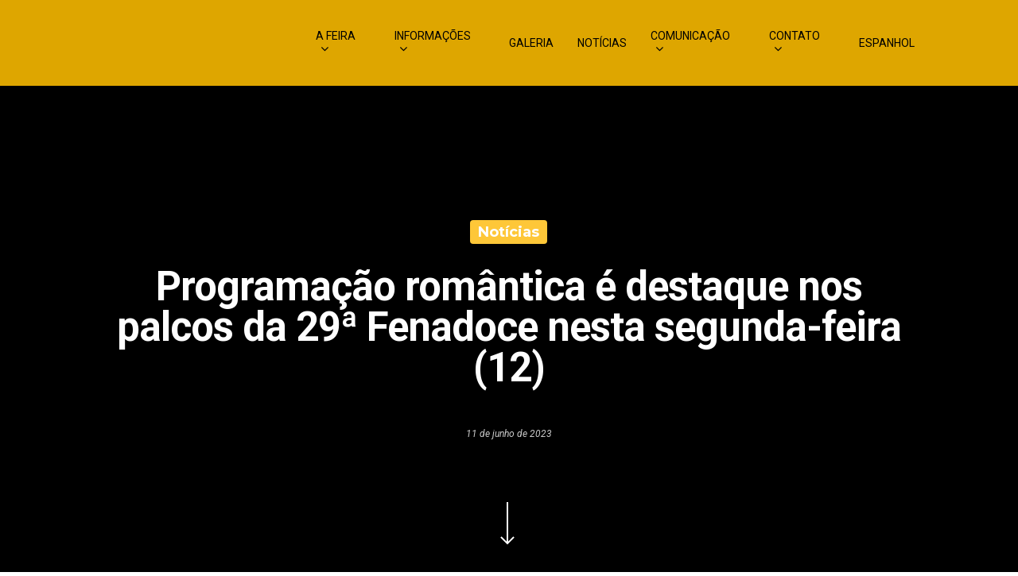

--- FILE ---
content_type: text/html; charset=UTF-8
request_url: https://fenadoce.com.br/programacao-romantica-e-destaque-nos-palcos-da-29a-fenadoce-nesta-segunda-feira-12/
body_size: 23922
content:
<!DOCTYPE html>

<html lang="pt-BR" class="no-js">
<head>
	
	<meta charset="UTF-8">
	
	<meta name="viewport" content="width=device-width, initial-scale=1, maximum-scale=1, user-scalable=0" /><title>Programação romântica é destaque nos palcos da 29ª Fenadoce nesta segunda-feira (12) &#8211; Fenadoce</title>
<meta name='robots' content='max-image-preview:large' />
	<style>img:is([sizes="auto" i], [sizes^="auto," i]) { contain-intrinsic-size: 3000px 1500px }</style>
	<link rel='dns-prefetch' href='//www.googletagmanager.com' />
<link rel='dns-prefetch' href='//fonts.googleapis.com' />
<link rel="alternate" type="application/rss+xml" title="Feed para Fenadoce &raquo;" href="https://fenadoce.com.br/feed/" />
<link rel="alternate" type="application/rss+xml" title="Feed de comentários para Fenadoce &raquo;" href="https://fenadoce.com.br/comments/feed/" />
		<style>
			.lazyload,
			.lazyloading {
				max-width: 100%;
			}
		</style>
		<script type="text/javascript">
/* <![CDATA[ */
window._wpemojiSettings = {"baseUrl":"https:\/\/s.w.org\/images\/core\/emoji\/16.0.1\/72x72\/","ext":".png","svgUrl":"https:\/\/s.w.org\/images\/core\/emoji\/16.0.1\/svg\/","svgExt":".svg","source":{"concatemoji":"https:\/\/fenadoce.com.br\/wp-includes\/js\/wp-emoji-release.min.js?ver=6.8.3"}};
/*! This file is auto-generated */
!function(s,n){var o,i,e;function c(e){try{var t={supportTests:e,timestamp:(new Date).valueOf()};sessionStorage.setItem(o,JSON.stringify(t))}catch(e){}}function p(e,t,n){e.clearRect(0,0,e.canvas.width,e.canvas.height),e.fillText(t,0,0);var t=new Uint32Array(e.getImageData(0,0,e.canvas.width,e.canvas.height).data),a=(e.clearRect(0,0,e.canvas.width,e.canvas.height),e.fillText(n,0,0),new Uint32Array(e.getImageData(0,0,e.canvas.width,e.canvas.height).data));return t.every(function(e,t){return e===a[t]})}function u(e,t){e.clearRect(0,0,e.canvas.width,e.canvas.height),e.fillText(t,0,0);for(var n=e.getImageData(16,16,1,1),a=0;a<n.data.length;a++)if(0!==n.data[a])return!1;return!0}function f(e,t,n,a){switch(t){case"flag":return n(e,"\ud83c\udff3\ufe0f\u200d\u26a7\ufe0f","\ud83c\udff3\ufe0f\u200b\u26a7\ufe0f")?!1:!n(e,"\ud83c\udde8\ud83c\uddf6","\ud83c\udde8\u200b\ud83c\uddf6")&&!n(e,"\ud83c\udff4\udb40\udc67\udb40\udc62\udb40\udc65\udb40\udc6e\udb40\udc67\udb40\udc7f","\ud83c\udff4\u200b\udb40\udc67\u200b\udb40\udc62\u200b\udb40\udc65\u200b\udb40\udc6e\u200b\udb40\udc67\u200b\udb40\udc7f");case"emoji":return!a(e,"\ud83e\udedf")}return!1}function g(e,t,n,a){var r="undefined"!=typeof WorkerGlobalScope&&self instanceof WorkerGlobalScope?new OffscreenCanvas(300,150):s.createElement("canvas"),o=r.getContext("2d",{willReadFrequently:!0}),i=(o.textBaseline="top",o.font="600 32px Arial",{});return e.forEach(function(e){i[e]=t(o,e,n,a)}),i}function t(e){var t=s.createElement("script");t.src=e,t.defer=!0,s.head.appendChild(t)}"undefined"!=typeof Promise&&(o="wpEmojiSettingsSupports",i=["flag","emoji"],n.supports={everything:!0,everythingExceptFlag:!0},e=new Promise(function(e){s.addEventListener("DOMContentLoaded",e,{once:!0})}),new Promise(function(t){var n=function(){try{var e=JSON.parse(sessionStorage.getItem(o));if("object"==typeof e&&"number"==typeof e.timestamp&&(new Date).valueOf()<e.timestamp+604800&&"object"==typeof e.supportTests)return e.supportTests}catch(e){}return null}();if(!n){if("undefined"!=typeof Worker&&"undefined"!=typeof OffscreenCanvas&&"undefined"!=typeof URL&&URL.createObjectURL&&"undefined"!=typeof Blob)try{var e="postMessage("+g.toString()+"("+[JSON.stringify(i),f.toString(),p.toString(),u.toString()].join(",")+"));",a=new Blob([e],{type:"text/javascript"}),r=new Worker(URL.createObjectURL(a),{name:"wpTestEmojiSupports"});return void(r.onmessage=function(e){c(n=e.data),r.terminate(),t(n)})}catch(e){}c(n=g(i,f,p,u))}t(n)}).then(function(e){for(var t in e)n.supports[t]=e[t],n.supports.everything=n.supports.everything&&n.supports[t],"flag"!==t&&(n.supports.everythingExceptFlag=n.supports.everythingExceptFlag&&n.supports[t]);n.supports.everythingExceptFlag=n.supports.everythingExceptFlag&&!n.supports.flag,n.DOMReady=!1,n.readyCallback=function(){n.DOMReady=!0}}).then(function(){return e}).then(function(){var e;n.supports.everything||(n.readyCallback(),(e=n.source||{}).concatemoji?t(e.concatemoji):e.wpemoji&&e.twemoji&&(t(e.twemoji),t(e.wpemoji)))}))}((window,document),window._wpemojiSettings);
/* ]]> */
</script>
<style id='wp-emoji-styles-inline-css' type='text/css'>

	img.wp-smiley, img.emoji {
		display: inline !important;
		border: none !important;
		box-shadow: none !important;
		height: 1em !important;
		width: 1em !important;
		margin: 0 0.07em !important;
		vertical-align: -0.1em !important;
		background: none !important;
		padding: 0 !important;
	}
</style>
<link rel='stylesheet' id='wp-block-library-css' href='https://fenadoce.com.br/wp-includes/css/dist/block-library/style.min.css?ver=6.8.3' type='text/css' media='all' />
<style id='classic-theme-styles-inline-css' type='text/css'>
/*! This file is auto-generated */
.wp-block-button__link{color:#fff;background-color:#32373c;border-radius:9999px;box-shadow:none;text-decoration:none;padding:calc(.667em + 2px) calc(1.333em + 2px);font-size:1.125em}.wp-block-file__button{background:#32373c;color:#fff;text-decoration:none}
</style>
<style id='safe-svg-svg-icon-style-inline-css' type='text/css'>
.safe-svg-cover{text-align:center}.safe-svg-cover .safe-svg-inside{display:inline-block;max-width:100%}.safe-svg-cover svg{fill:currentColor;height:100%;max-height:100%;max-width:100%;width:100%}

</style>
<style id='global-styles-inline-css' type='text/css'>
:root{--wp--preset--aspect-ratio--square: 1;--wp--preset--aspect-ratio--4-3: 4/3;--wp--preset--aspect-ratio--3-4: 3/4;--wp--preset--aspect-ratio--3-2: 3/2;--wp--preset--aspect-ratio--2-3: 2/3;--wp--preset--aspect-ratio--16-9: 16/9;--wp--preset--aspect-ratio--9-16: 9/16;--wp--preset--color--black: #000000;--wp--preset--color--cyan-bluish-gray: #abb8c3;--wp--preset--color--white: #ffffff;--wp--preset--color--pale-pink: #f78da7;--wp--preset--color--vivid-red: #cf2e2e;--wp--preset--color--luminous-vivid-orange: #ff6900;--wp--preset--color--luminous-vivid-amber: #fcb900;--wp--preset--color--light-green-cyan: #7bdcb5;--wp--preset--color--vivid-green-cyan: #00d084;--wp--preset--color--pale-cyan-blue: #8ed1fc;--wp--preset--color--vivid-cyan-blue: #0693e3;--wp--preset--color--vivid-purple: #9b51e0;--wp--preset--gradient--vivid-cyan-blue-to-vivid-purple: linear-gradient(135deg,rgba(6,147,227,1) 0%,rgb(155,81,224) 100%);--wp--preset--gradient--light-green-cyan-to-vivid-green-cyan: linear-gradient(135deg,rgb(122,220,180) 0%,rgb(0,208,130) 100%);--wp--preset--gradient--luminous-vivid-amber-to-luminous-vivid-orange: linear-gradient(135deg,rgba(252,185,0,1) 0%,rgba(255,105,0,1) 100%);--wp--preset--gradient--luminous-vivid-orange-to-vivid-red: linear-gradient(135deg,rgba(255,105,0,1) 0%,rgb(207,46,46) 100%);--wp--preset--gradient--very-light-gray-to-cyan-bluish-gray: linear-gradient(135deg,rgb(238,238,238) 0%,rgb(169,184,195) 100%);--wp--preset--gradient--cool-to-warm-spectrum: linear-gradient(135deg,rgb(74,234,220) 0%,rgb(151,120,209) 20%,rgb(207,42,186) 40%,rgb(238,44,130) 60%,rgb(251,105,98) 80%,rgb(254,248,76) 100%);--wp--preset--gradient--blush-light-purple: linear-gradient(135deg,rgb(255,206,236) 0%,rgb(152,150,240) 100%);--wp--preset--gradient--blush-bordeaux: linear-gradient(135deg,rgb(254,205,165) 0%,rgb(254,45,45) 50%,rgb(107,0,62) 100%);--wp--preset--gradient--luminous-dusk: linear-gradient(135deg,rgb(255,203,112) 0%,rgb(199,81,192) 50%,rgb(65,88,208) 100%);--wp--preset--gradient--pale-ocean: linear-gradient(135deg,rgb(255,245,203) 0%,rgb(182,227,212) 50%,rgb(51,167,181) 100%);--wp--preset--gradient--electric-grass: linear-gradient(135deg,rgb(202,248,128) 0%,rgb(113,206,126) 100%);--wp--preset--gradient--midnight: linear-gradient(135deg,rgb(2,3,129) 0%,rgb(40,116,252) 100%);--wp--preset--font-size--small: 13px;--wp--preset--font-size--medium: 20px;--wp--preset--font-size--large: 36px;--wp--preset--font-size--x-large: 42px;--wp--preset--spacing--20: 0.44rem;--wp--preset--spacing--30: 0.67rem;--wp--preset--spacing--40: 1rem;--wp--preset--spacing--50: 1.5rem;--wp--preset--spacing--60: 2.25rem;--wp--preset--spacing--70: 3.38rem;--wp--preset--spacing--80: 5.06rem;--wp--preset--shadow--natural: 6px 6px 9px rgba(0, 0, 0, 0.2);--wp--preset--shadow--deep: 12px 12px 50px rgba(0, 0, 0, 0.4);--wp--preset--shadow--sharp: 6px 6px 0px rgba(0, 0, 0, 0.2);--wp--preset--shadow--outlined: 6px 6px 0px -3px rgba(255, 255, 255, 1), 6px 6px rgba(0, 0, 0, 1);--wp--preset--shadow--crisp: 6px 6px 0px rgba(0, 0, 0, 1);}:where(.is-layout-flex){gap: 0.5em;}:where(.is-layout-grid){gap: 0.5em;}body .is-layout-flex{display: flex;}.is-layout-flex{flex-wrap: wrap;align-items: center;}.is-layout-flex > :is(*, div){margin: 0;}body .is-layout-grid{display: grid;}.is-layout-grid > :is(*, div){margin: 0;}:where(.wp-block-columns.is-layout-flex){gap: 2em;}:where(.wp-block-columns.is-layout-grid){gap: 2em;}:where(.wp-block-post-template.is-layout-flex){gap: 1.25em;}:where(.wp-block-post-template.is-layout-grid){gap: 1.25em;}.has-black-color{color: var(--wp--preset--color--black) !important;}.has-cyan-bluish-gray-color{color: var(--wp--preset--color--cyan-bluish-gray) !important;}.has-white-color{color: var(--wp--preset--color--white) !important;}.has-pale-pink-color{color: var(--wp--preset--color--pale-pink) !important;}.has-vivid-red-color{color: var(--wp--preset--color--vivid-red) !important;}.has-luminous-vivid-orange-color{color: var(--wp--preset--color--luminous-vivid-orange) !important;}.has-luminous-vivid-amber-color{color: var(--wp--preset--color--luminous-vivid-amber) !important;}.has-light-green-cyan-color{color: var(--wp--preset--color--light-green-cyan) !important;}.has-vivid-green-cyan-color{color: var(--wp--preset--color--vivid-green-cyan) !important;}.has-pale-cyan-blue-color{color: var(--wp--preset--color--pale-cyan-blue) !important;}.has-vivid-cyan-blue-color{color: var(--wp--preset--color--vivid-cyan-blue) !important;}.has-vivid-purple-color{color: var(--wp--preset--color--vivid-purple) !important;}.has-black-background-color{background-color: var(--wp--preset--color--black) !important;}.has-cyan-bluish-gray-background-color{background-color: var(--wp--preset--color--cyan-bluish-gray) !important;}.has-white-background-color{background-color: var(--wp--preset--color--white) !important;}.has-pale-pink-background-color{background-color: var(--wp--preset--color--pale-pink) !important;}.has-vivid-red-background-color{background-color: var(--wp--preset--color--vivid-red) !important;}.has-luminous-vivid-orange-background-color{background-color: var(--wp--preset--color--luminous-vivid-orange) !important;}.has-luminous-vivid-amber-background-color{background-color: var(--wp--preset--color--luminous-vivid-amber) !important;}.has-light-green-cyan-background-color{background-color: var(--wp--preset--color--light-green-cyan) !important;}.has-vivid-green-cyan-background-color{background-color: var(--wp--preset--color--vivid-green-cyan) !important;}.has-pale-cyan-blue-background-color{background-color: var(--wp--preset--color--pale-cyan-blue) !important;}.has-vivid-cyan-blue-background-color{background-color: var(--wp--preset--color--vivid-cyan-blue) !important;}.has-vivid-purple-background-color{background-color: var(--wp--preset--color--vivid-purple) !important;}.has-black-border-color{border-color: var(--wp--preset--color--black) !important;}.has-cyan-bluish-gray-border-color{border-color: var(--wp--preset--color--cyan-bluish-gray) !important;}.has-white-border-color{border-color: var(--wp--preset--color--white) !important;}.has-pale-pink-border-color{border-color: var(--wp--preset--color--pale-pink) !important;}.has-vivid-red-border-color{border-color: var(--wp--preset--color--vivid-red) !important;}.has-luminous-vivid-orange-border-color{border-color: var(--wp--preset--color--luminous-vivid-orange) !important;}.has-luminous-vivid-amber-border-color{border-color: var(--wp--preset--color--luminous-vivid-amber) !important;}.has-light-green-cyan-border-color{border-color: var(--wp--preset--color--light-green-cyan) !important;}.has-vivid-green-cyan-border-color{border-color: var(--wp--preset--color--vivid-green-cyan) !important;}.has-pale-cyan-blue-border-color{border-color: var(--wp--preset--color--pale-cyan-blue) !important;}.has-vivid-cyan-blue-border-color{border-color: var(--wp--preset--color--vivid-cyan-blue) !important;}.has-vivid-purple-border-color{border-color: var(--wp--preset--color--vivid-purple) !important;}.has-vivid-cyan-blue-to-vivid-purple-gradient-background{background: var(--wp--preset--gradient--vivid-cyan-blue-to-vivid-purple) !important;}.has-light-green-cyan-to-vivid-green-cyan-gradient-background{background: var(--wp--preset--gradient--light-green-cyan-to-vivid-green-cyan) !important;}.has-luminous-vivid-amber-to-luminous-vivid-orange-gradient-background{background: var(--wp--preset--gradient--luminous-vivid-amber-to-luminous-vivid-orange) !important;}.has-luminous-vivid-orange-to-vivid-red-gradient-background{background: var(--wp--preset--gradient--luminous-vivid-orange-to-vivid-red) !important;}.has-very-light-gray-to-cyan-bluish-gray-gradient-background{background: var(--wp--preset--gradient--very-light-gray-to-cyan-bluish-gray) !important;}.has-cool-to-warm-spectrum-gradient-background{background: var(--wp--preset--gradient--cool-to-warm-spectrum) !important;}.has-blush-light-purple-gradient-background{background: var(--wp--preset--gradient--blush-light-purple) !important;}.has-blush-bordeaux-gradient-background{background: var(--wp--preset--gradient--blush-bordeaux) !important;}.has-luminous-dusk-gradient-background{background: var(--wp--preset--gradient--luminous-dusk) !important;}.has-pale-ocean-gradient-background{background: var(--wp--preset--gradient--pale-ocean) !important;}.has-electric-grass-gradient-background{background: var(--wp--preset--gradient--electric-grass) !important;}.has-midnight-gradient-background{background: var(--wp--preset--gradient--midnight) !important;}.has-small-font-size{font-size: var(--wp--preset--font-size--small) !important;}.has-medium-font-size{font-size: var(--wp--preset--font-size--medium) !important;}.has-large-font-size{font-size: var(--wp--preset--font-size--large) !important;}.has-x-large-font-size{font-size: var(--wp--preset--font-size--x-large) !important;}
:where(.wp-block-post-template.is-layout-flex){gap: 1.25em;}:where(.wp-block-post-template.is-layout-grid){gap: 1.25em;}
:where(.wp-block-columns.is-layout-flex){gap: 2em;}:where(.wp-block-columns.is-layout-grid){gap: 2em;}
:root :where(.wp-block-pullquote){font-size: 1.5em;line-height: 1.6;}
</style>
<link rel='stylesheet' id='contact-form-7-css' href='https://fenadoce.com.br/wp-content/plugins/contact-form-7/includes/css/styles.css?ver=6.1.4' type='text/css' media='all' />
<link rel='stylesheet' id='rs-plugin-settings-css' href='https://fenadoce.com.br/wp-content/plugins/revslider/public/assets/css/settings.css?ver=5.4.8.3' type='text/css' media='all' />
<style id='rs-plugin-settings-inline-css' type='text/css'>
#rs-demo-id {}
</style>
<link rel='stylesheet' id='salient-social-css' href='https://fenadoce.com.br/wp-content/plugins/salient-social/css/style.css?ver=1.1' type='text/css' media='all' />
<style id='salient-social-inline-css' type='text/css'>

  .sharing-default-minimal .nectar-love.loved,
  body .nectar-social[data-color-override="override"].fixed > a:before, 
  body .nectar-social[data-color-override="override"].fixed .nectar-social-inner a,
  .sharing-default-minimal .nectar-social[data-color-override="override"] .nectar-social-inner a:hover {
    background-color: #ffc839;
  }
  .nectar-social.hover .nectar-love.loved,
  .nectar-social.hover > .nectar-love-button a:hover,
  .nectar-social[data-color-override="override"].hover > div a:hover,
  #single-below-header .nectar-social[data-color-override="override"].hover > div a:hover,
  .nectar-social[data-color-override="override"].hover .share-btn:hover,
  .sharing-default-minimal .nectar-social[data-color-override="override"] .nectar-social-inner a {
    border-color: #ffc839;
  }
  #single-below-header .nectar-social.hover .nectar-love.loved i,
  #single-below-header .nectar-social.hover[data-color-override="override"] a:hover,
  #single-below-header .nectar-social.hover[data-color-override="override"] a:hover i,
  #single-below-header .nectar-social.hover .nectar-love-button a:hover i,
  .nectar-love:hover i,
  .hover .nectar-love:hover .total_loves,
  .nectar-love.loved i,
  .nectar-social.hover .nectar-love.loved .total_loves,
  .nectar-social.hover .share-btn:hover, 
  .nectar-social[data-color-override="override"].hover .nectar-social-inner a:hover,
  .nectar-social[data-color-override="override"].hover > div:hover span,
  .sharing-default-minimal .nectar-social[data-color-override="override"] .nectar-social-inner a:not(:hover) i,
  .sharing-default-minimal .nectar-social[data-color-override="override"] .nectar-social-inner a:not(:hover) {
    color: #ffc839;
  }
</style>
<link rel='stylesheet' id='social-icons-general-css' href='//fenadoce.com.br/wp-content/plugins/social-icons/assets/css/social-icons.css?ver=1.7.4' type='text/css' media='all' />
<link rel='stylesheet' id='uaf_client_css-css' href='https://fenadoce.com.br/wp-content/uploads/useanyfont/uaf.css?ver=1765974528' type='text/css' media='all' />
<link rel='stylesheet' id='wp-event-manager-frontend-css' href='https://fenadoce.com.br/wp-content/plugins/wp-event-manager/assets/css/frontend.min.css?ver=6.8.3' type='text/css' media='all' />
<link rel='stylesheet' id='wp-event-manager-jquery-ui-css-css' href='https://fenadoce.com.br/wp-content/plugins/wp-event-manager/assets/js/jquery-ui/jquery-ui.css?ver=6.8.3' type='text/css' media='all' />
<link rel='stylesheet' id='wp-event-manager-jquery-timepicker-css-css' href='https://fenadoce.com.br/wp-content/plugins/wp-event-manager/assets/js/jquery-timepicker/jquery.timepicker.min.css?ver=6.8.3' type='text/css' media='all' />
<link rel='stylesheet' id='wp-event-manager-grid-style-css' href='https://fenadoce.com.br/wp-content/plugins/wp-event-manager/assets/css/wpem-grid.min.css?ver=6.8.3' type='text/css' media='all' />
<link rel='stylesheet' id='wp-event-manager-font-style-css' href='https://fenadoce.com.br/wp-content/plugins/wp-event-manager/assets/fonts/style.css?ver=6.8.3' type='text/css' media='all' />
<link rel='stylesheet' id='font-awesome-css' href='https://fenadoce.com.br/wp-content/themes/salient-Theme/css/font-awesome.min.css?ver=12.1.3' type='text/css' media='all' />
<link rel='stylesheet' id='salient-grid-system-css' href='https://fenadoce.com.br/wp-content/themes/salient-Theme/css/grid-system.css?ver=12.1.3' type='text/css' media='all' />
<link rel='stylesheet' id='main-styles-css' href='https://fenadoce.com.br/wp-content/themes/salient-Theme/css/style.css?ver=12.1.3' type='text/css' media='all' />
<style id='main-styles-inline-css' type='text/css'>

		@font-face{
		     font-family:'Open Sans';
		     src:url('https://fenadoce.com.br/wp-content/themes/salient-Theme/css/fonts/OpenSans-Light.woff') format('woff');
		     font-weight:300;
		     font-style:normal
		}
		 @font-face{
		     font-family:'Open Sans';
		     src:url('https://fenadoce.com.br/wp-content/themes/salient-Theme/css/fonts/OpenSans-Regular.woff') format('woff');
		     font-weight:400;
		     font-style:normal
		}
		 @font-face{
		     font-family:'Open Sans';
		     src:url('https://fenadoce.com.br/wp-content/themes/salient-Theme/css/fonts/OpenSans-SemiBold.woff') format('woff');
		     font-weight:600;
		     font-style:normal
		}
		 @font-face{
		     font-family:'Open Sans';
		     src:url('https://fenadoce.com.br/wp-content/themes/salient-Theme/css/fonts/OpenSans-Bold.woff') format('woff');
		     font-weight:700;
		     font-style:normal
		}
</style>
<link rel='stylesheet' id='nectar-single-styles-css' href='https://fenadoce.com.br/wp-content/themes/salient-Theme/css/single.css?ver=12.1.3' type='text/css' media='all' />
<link rel='stylesheet' id='nectar-element-recent-posts-css' href='https://fenadoce.com.br/wp-content/themes/salient-Theme/css/elements/element-recent-posts.css?ver=12.1.3' type='text/css' media='all' />
<link rel='stylesheet' id='fancyBox-css' href='https://fenadoce.com.br/wp-content/themes/salient-Theme/css/plugins/jquery.fancybox.css?ver=12.1.3' type='text/css' media='all' />
<link rel='stylesheet' id='responsive-css' href='https://fenadoce.com.br/wp-content/themes/salient-Theme/css/responsive.css?ver=12.1.3' type='text/css' media='all' />
<link rel='stylesheet' id='skin-material-css' href='https://fenadoce.com.br/wp-content/themes/salient-Theme/css/skin-material.css?ver=12.1.3' type='text/css' media='all' />
<link rel='stylesheet' id='dynamic-css-css' href='https://fenadoce.com.br/wp-content/themes/salient-Theme/css/salient-dynamic-styles.css?ver=12.1.3' type='text/css' media='all' />
<style id='dynamic-css-inline-css' type='text/css'>
@media only screen and (min-width:1000px){body #ajax-content-wrap.no-scroll{min-height:calc(100vh - 108px);height:calc(100vh - 108px)!important;}}@media only screen and (min-width:1000px){#page-header-wrap.fullscreen-header,#page-header-wrap.fullscreen-header #page-header-bg,html:not(.nectar-box-roll-loaded) .nectar-box-roll > #page-header-bg.fullscreen-header,.nectar_fullscreen_zoom_recent_projects,#nectar_fullscreen_rows:not(.afterLoaded) > div{height:calc(100vh - 107px);}.wpb_row.vc_row-o-full-height.top-level,.wpb_row.vc_row-o-full-height.top-level > .col.span_12{min-height:calc(100vh - 107px);}html:not(.nectar-box-roll-loaded) .nectar-box-roll > #page-header-bg.fullscreen-header{top:108px;}.nectar-slider-wrap[data-fullscreen="true"]:not(.loaded),.nectar-slider-wrap[data-fullscreen="true"]:not(.loaded) .swiper-container{height:calc(100vh - 106px)!important;}.admin-bar .nectar-slider-wrap[data-fullscreen="true"]:not(.loaded),.admin-bar .nectar-slider-wrap[data-fullscreen="true"]:not(.loaded) .swiper-container{height:calc(100vh - 106px - 32px)!important;}}#nectar_fullscreen_rows{background-color:;}
#footer-outer .widget h4 {
    font-size: 10px !important;
    color:#ffffff !important;
}
</style>
<link rel='stylesheet' id='redux-google-fonts-salient_redux-css' href='https://fonts.googleapis.com/css?family=Montserrat%3A500%2C700%2C400%2C800%2C600%7CRoboto%3A400%2C700%2C400italic%7CCabin%3A400%2C700%2C500&#038;subset=latin&#038;ver=1750465115' type='text/css' media='all' />
<script type="text/javascript" src="https://fenadoce.com.br/wp-includes/js/dist/hooks.min.js?ver=4d63a3d491d11ffd8ac6" id="wp-hooks-js"></script>
<script type="text/javascript" src="https://fenadoce.com.br/wp-includes/js/jquery/jquery.min.js?ver=3.7.1" id="jquery-core-js"></script>
<script type="text/javascript" src="https://fenadoce.com.br/wp-includes/js/jquery/jquery-migrate.min.js?ver=3.4.1" id="jquery-migrate-js"></script>
<script type="text/javascript" src="https://fenadoce.com.br/wp-content/plugins/revslider/public/assets/js/jquery.themepunch.tools.min.js?ver=5.4.8.3" id="tp-tools-js"></script>
<script type="text/javascript" src="https://fenadoce.com.br/wp-content/plugins/revslider/public/assets/js/jquery.themepunch.revolution.min.js?ver=5.4.8.3" id="revmin-js"></script>
<script type="text/javascript" id="say-what-js-js-extra">
/* <![CDATA[ */
var say_what_data = {"replacements":{"salient|Read More|":"Leia mais","salient|Search...|":"Procurar...","salient|Next Post|":"Pr\u00f3xima not\u00edcia","salient|Previous Post|":"Not\u00edcia anterior","salient|Next|":"Pr\u00f3ximo","salient|Submit Comment|":"Enviar coment\u00e1rio","salient|Select Month|":"Selecionar m\u00eas","salient|Select Category|":"Selecionar categoria","salient|No Comments|":"Sem coment\u00e1rios","salient|Logged in as|":"Logado como","salient|Log out|":"Fazer logoff","salient|Leave a Reply|":"Deixe um coment\u00e1rio","salient|In|":"Em","salient|By|":"Por","salient|Send|":"Enviar","salient|Your Message|":"Sua mensagem","salient|Subject|":"Assunto","salient|Your Email (required)|":"Seu email (obrigat\u00f3rio)","salient|Your Name (required)|":"Seu nome (obrigat\u00f3rio)","salient|You May Also Like|":"Not\u00edcias relacionadas","salient|Page Not Found|":"P\u00e1gina n\u00e3o encontrada","salient|Back Home|":"Voltar para a p\u00e1gina inicial"}};
/* ]]> */
</script>
<script type="text/javascript" src="https://fenadoce.com.br/wp-content/plugins/say-what/assets/build/frontend.js?ver=fd31684c45e4d85aeb4e" id="say-what-js-js"></script>

<!-- Snippet da etiqueta do Google (gtag.js) adicionado pelo Site Kit -->
<!-- Snippet do Google Análises adicionado pelo Site Kit -->
<script type="text/javascript" src="https://www.googletagmanager.com/gtag/js?id=G-KMJG6Q7Z42" id="google_gtagjs-js" async></script>
<script type="text/javascript" id="google_gtagjs-js-after">
/* <![CDATA[ */
window.dataLayer = window.dataLayer || [];function gtag(){dataLayer.push(arguments);}
gtag("set","linker",{"domains":["fenadoce.com.br"]});
gtag("js", new Date());
gtag("set", "developer_id.dZTNiMT", true);
gtag("config", "G-KMJG6Q7Z42");
/* ]]> */
</script>
<link rel="https://api.w.org/" href="https://fenadoce.com.br/wp-json/" /><link rel="alternate" title="JSON" type="application/json" href="https://fenadoce.com.br/wp-json/wp/v2/posts/15000" /><link rel="EditURI" type="application/rsd+xml" title="RSD" href="https://fenadoce.com.br/xmlrpc.php?rsd" />
<meta name="generator" content="WordPress 6.8.3" />
<link rel="canonical" href="https://fenadoce.com.br/programacao-romantica-e-destaque-nos-palcos-da-29a-fenadoce-nesta-segunda-feira-12/" />
<link rel='shortlink' href='https://fenadoce.com.br/?p=15000' />
<link rel="alternate" title="oEmbed (JSON)" type="application/json+oembed" href="https://fenadoce.com.br/wp-json/oembed/1.0/embed?url=https%3A%2F%2Ffenadoce.com.br%2Fprogramacao-romantica-e-destaque-nos-palcos-da-29a-fenadoce-nesta-segunda-feira-12%2F" />
<link rel="alternate" title="oEmbed (XML)" type="text/xml+oembed" href="https://fenadoce.com.br/wp-json/oembed/1.0/embed?url=https%3A%2F%2Ffenadoce.com.br%2Fprogramacao-romantica-e-destaque-nos-palcos-da-29a-fenadoce-nesta-segunda-feira-12%2F&#038;format=xml" />
<meta name="generator" content="Site Kit by Google 1.168.0" />		<script>
			document.documentElement.className = document.documentElement.className.replace('no-js', 'js');
		</script>
				<style>
			.no-js img.lazyload {
				display: none;
			}

			figure.wp-block-image img.lazyloading {
				min-width: 150px;
			}

			.lazyload,
			.lazyloading {
				--smush-placeholder-width: 100px;
				--smush-placeholder-aspect-ratio: 1/1;
				width: var(--smush-image-width, var(--smush-placeholder-width)) !important;
				aspect-ratio: var(--smush-image-aspect-ratio, var(--smush-placeholder-aspect-ratio)) !important;
			}

						.lazyload, .lazyloading {
				opacity: 0;
			}

			.lazyloaded {
				opacity: 1;
				transition: opacity 400ms;
				transition-delay: 0ms;
			}

					</style>
		<script type="text/javascript"> var root = document.getElementsByTagName( "html" )[0]; root.setAttribute( "class", "js" ); </script><meta name="generator" content="Powered by WPBakery Page Builder - drag and drop page builder for WordPress."/>
<meta name="generator" content="Powered by Slider Revolution 5.4.8.3 - responsive, Mobile-Friendly Slider Plugin for WordPress with comfortable drag and drop interface." />
<link rel="icon" href="https://fenadoce.com.br/wp-content/uploads/2020/05/cropped-logo-min-32x32.png" sizes="32x32" />
<link rel="icon" href="https://fenadoce.com.br/wp-content/uploads/2020/05/cropped-logo-min-192x192.png" sizes="192x192" />
<link rel="apple-touch-icon" href="https://fenadoce.com.br/wp-content/uploads/2020/05/cropped-logo-min-180x180.png" />
<meta name="msapplication-TileImage" content="https://fenadoce.com.br/wp-content/uploads/2020/05/cropped-logo-min-270x270.png" />
<script type="text/javascript">function setREVStartSize(e){									
						try{ e.c=jQuery(e.c);var i=jQuery(window).width(),t=9999,r=0,n=0,l=0,f=0,s=0,h=0;
							if(e.responsiveLevels&&(jQuery.each(e.responsiveLevels,function(e,f){f>i&&(t=r=f,l=e),i>f&&f>r&&(r=f,n=e)}),t>r&&(l=n)),f=e.gridheight[l]||e.gridheight[0]||e.gridheight,s=e.gridwidth[l]||e.gridwidth[0]||e.gridwidth,h=i/s,h=h>1?1:h,f=Math.round(h*f),"fullscreen"==e.sliderLayout){var u=(e.c.width(),jQuery(window).height());if(void 0!=e.fullScreenOffsetContainer){var c=e.fullScreenOffsetContainer.split(",");if (c) jQuery.each(c,function(e,i){u=jQuery(i).length>0?u-jQuery(i).outerHeight(!0):u}),e.fullScreenOffset.split("%").length>1&&void 0!=e.fullScreenOffset&&e.fullScreenOffset.length>0?u-=jQuery(window).height()*parseInt(e.fullScreenOffset,0)/100:void 0!=e.fullScreenOffset&&e.fullScreenOffset.length>0&&(u-=parseInt(e.fullScreenOffset,0))}f=u}else void 0!=e.minHeight&&f<e.minHeight&&(f=e.minHeight);e.c.closest(".rev_slider_wrapper").css({height:f})					
						}catch(d){console.log("Failure at Presize of Slider:"+d)}						
					};</script>
<noscript><style> .wpb_animate_when_almost_visible { opacity: 1; }</style></noscript>	<!-- Google Tag Manager -->
<script>(function(w,d,s,l,i){w[l]=w[l]||[];w[l].push({'gtm.start':
new Date().getTime(),event:'gtm.js'});var f=d.getElementsByTagName(s)[0],
j=d.createElement(s),dl=l!='dataLayer'?'&l='+l:'';j.async=true;j.src=
'https://www.googletagmanager.com/gtm.js?id='+i+dl;f.parentNode.insertBefore(j,f);
})(window,document,'script','dataLayer','GTM-575776HF');</script>
<!-- End Google Tag Manager -->
<meta name="robots" content="nosnippet">
</head>


<body class="wp-singular post-template-default single single-post postid-15000 single-format-standard wp-theme-salient-Theme material salient-theme wpb-js-composer js-comp-ver-6.4.1 vc_responsive" data-footer-reveal="false" data-footer-reveal-shadow="none" data-header-format="default" data-body-border="off" data-boxed-style="" data-header-breakpoint="1000" data-dropdown-style="minimal" data-cae="easeOutExpo" data-cad="1350" data-megamenu-width="contained" data-aie="fade-in" data-ls="fancybox" data-apte="standard" data-hhun="1" data-fancy-form-rcs="default" data-form-style="default" data-form-submit="regular" data-is="minimal" data-button-style="slightly_rounded" data-user-account-button="false" data-flex-cols="true" data-col-gap="40px" data-header-inherit-rc="true" data-header-search="false" data-animated-anchors="true" data-ajax-transitions="false" data-full-width-header="true" data-slide-out-widget-area="true" data-slide-out-widget-area-style="slide-out-from-right" data-user-set-ocm="off" data-loading-animation="none" data-bg-header="true" data-responsive="1" data-ext-responsive="true" data-header-resize="0" data-header-color="custom" data-transparent-header="false" data-cart="false" data-remove-m-parallax="" data-remove-m-video-bgs="" data-m-animate="0" data-force-header-trans-color="light" data-smooth-scrolling="0" data-permanent-transparent="false" >
	
	<!-- Google Tag Manager (noscript) -->
<noscript><iframe data-src="https://www.googletagmanager.com/ns.html?id=GTM-575776HF"
height="0" width="0" style="display:none;visibility:hidden" src="[data-uri]" class="lazyload" data-load-mode="1"></iframe></noscript>
<!-- End Google Tag Manager (noscript) -->
	
	<script type="text/javascript"> if(navigator.userAgent.match(/(Android|iPod|iPhone|iPad|BlackBerry|IEMobile|Opera Mini)/)) { document.body.className += " using-mobile-browser "; } </script><div class="ocm-effect-wrap"><div class="ocm-effect-wrap-inner">	
	<div id="header-space"  data-header-mobile-fixed='1'></div> 
	
		
	<div id="header-outer" data-has-menu="true" data-has-buttons="no" data-header-button_style="hover_scale" data-using-pr-menu="false" data-mobile-fixed="1" data-ptnm="false" data-lhe="animated_underline" data-user-set-bg="#dea600" data-format="default" data-permanent-transparent="false" data-megamenu-rt="0" data-remove-fixed="1" data-header-resize="0" data-cart="false" data-transparency-option="0" data-box-shadow="large" data-shrink-num="6" data-using-secondary="0" data-using-logo="1" data-logo-height="40" data-m-logo-height="24" data-padding="34" data-full-width="true" data-condense="false" >
		
		
<div id="search-outer" class="nectar">
	<div id="search">
		<div class="container">
			 <div id="search-box">
				 <div class="inner-wrap">
					 <div class="col span_12">
						  <form role="search" action="https://fenadoce.com.br/" method="GET">
														 <input type="text" name="s" id="s" value="" placeholder="Search" /> 
							 								
						<span>Hit enter to search or ESC to close</span>						</form>
					</div><!--/span_12-->
				</div><!--/inner-wrap-->
			 </div><!--/search-box-->
			 <div id="close"><a href="#">
				<span class="close-wrap"> <span class="close-line close-line1"></span> <span class="close-line close-line2"></span> </span>				 </a></div>
		 </div><!--/container-->
	</div><!--/search-->
</div><!--/search-outer-->

<header id="top">
	<div class="container">
		<div class="row">
			<div class="col span_3">
				<a id="logo" href="https://fenadoce.com.br" data-supplied-ml-starting-dark="false" data-supplied-ml-starting="true" data-supplied-ml="true" >
					<img class="stnd default-logo dark-version lazyload" alt="Fenadoce" data-src="https://fenadoce.com.br/wp-content/uploads/2025/06/logo-header-2025-4.png" data-srcset="https://fenadoce.com.br/wp-content/uploads/2025/06/logo-header-2025-4.png 1x, https://fenadoce.com.br/wp-content/uploads/2025/06/logo-header-2025-4.png 2x" src="[data-uri]" style="--smush-placeholder-width: 260px; --smush-placeholder-aspect-ratio: 260/45;" /><img class="mobile-only-logo lazyload" alt="Fenadoce" data-src="https://fenadoce.com.br/wp-content/uploads/2020/06/logo-min2.png" src="[data-uri]" style="--smush-placeholder-width: 676px; --smush-placeholder-aspect-ratio: 676/530;" /> 
				</a>
				
							</div><!--/span_3-->
			
			<div class="col span_9 col_last">
									<div class="slide-out-widget-area-toggle mobile-icon slide-out-from-right" data-custom-color="false" data-icon-animation="simple-transform">
						<div> <a href="#sidewidgetarea" aria-label="Navigation Menu" aria-expanded="false" class="closed">
							<span aria-hidden="true"> <i class="lines-button x2"> <i class="lines"></i> </i> </span>
						</a></div> 
					</div>
								
									
					<nav>
						
						<ul class="sf-menu">	
							<li id="menu-item-6715" class="menu-item menu-item-type-custom menu-item-object-custom menu-item-has-children sf-with-ul menu-item-6715"><a href="#">A FEIRA<span class="sf-sub-indicator"><i class="fa fa-angle-down icon-in-menu"></i></span></a>
<ul class="sub-menu">
	<li id="menu-item-6367" class="menu-item menu-item-type-post_type menu-item-object-page menu-item-6367"><a href="https://fenadoce.com.br/a-feira/">CONHEÇA</a></li>
	<li id="menu-item-6423" class="menu-item menu-item-type-post_type menu-item-object-page menu-item-6423"><a href="https://fenadoce.com.br/historia/">HISTÓRIA</a></li>
	<li id="menu-item-6716" class="menu-item menu-item-type-post_type menu-item-object-page menu-item-6716"><a href="https://fenadoce.com.br/doces/">DOCES</a></li>
	<li id="menu-item-6711" class="menu-item menu-item-type-post_type menu-item-object-page menu-item-6711"><a href="https://fenadoce.com.br/patrimonio/">PATRIMÔNIO</a></li>
	<li id="menu-item-6708" class="menu-item menu-item-type-post_type menu-item-object-page menu-item-6708"><a href="https://fenadoce.com.br/corte/">CORTE</a></li>
</ul>
</li>
<li id="menu-item-86" class="menu-item menu-item-type-custom menu-item-object-custom menu-item-has-children sf-with-ul menu-item-86"><a href="https://fenadoce.com.br/fenadoce-2024-2/">INFORMAÇÕES<span class="sf-sub-indicator"><i class="fa fa-angle-down icon-in-menu"></i></span></a>
<ul class="sub-menu">
	<li id="menu-item-24353" class="menu-item menu-item-type-post_type menu-item-object-page menu-item-24353"><a href="https://fenadoce.com.br/fenadoce-2026/">FENADOCE 2026</a></li>
	<li id="menu-item-22097" class="menu-item menu-item-type-post_type menu-item-object-page menu-item-22097"><a href="https://fenadoce.com.br/programacao/">PROGRAMAÇÃO</a></li>
	<li id="menu-item-6724" class="menu-item menu-item-type-post_type menu-item-object-page menu-item-6724"><a href="https://fenadoce.com.br/como-chegar/">COMO CHEGAR</a></li>
	<li id="menu-item-21725" class="menu-item menu-item-type-post_type menu-item-object-page menu-item-21725"><a href="https://fenadoce.com.br/expositores/">EXPOSITORES</a></li>
	<li id="menu-item-6723" class="menu-item menu-item-type-post_type menu-item-object-page menu-item-6723"><a href="https://fenadoce.com.br/pelotas-cidade-do-doce/">PELOTAS – CIDADE DO DOCE</a></li>
</ul>
</li>
<li id="menu-item-6624" class="menu-item menu-item-type-post_type menu-item-object-page menu-item-6624"><a href="https://fenadoce.com.br/2022-2/galeria/">GALERIA</a></li>
<li id="menu-item-6341" class="menu-item menu-item-type-post_type menu-item-object-page menu-item-6341"><a href="https://fenadoce.com.br/noticias/">NOTÍCIAS</a></li>
<li id="menu-item-6292" class="menu-item menu-item-type-post_type menu-item-object-page menu-item-has-children sf-with-ul menu-item-6292"><a href="https://fenadoce.com.br/comunicacao/">COMUNICAÇÃO<span class="sf-sub-indicator"><i class="fa fa-angle-down icon-in-menu"></i></span></a>
<ul class="sub-menu">
	<li id="menu-item-16828" class="menu-item menu-item-type-post_type menu-item-object-page menu-item-16828"><a href="https://fenadoce.com.br/cadastro-cobertura-fenadoce-2025/">CADASTRO COBERTURA</a></li>
	<li id="menu-item-23777" class="menu-item menu-item-type-custom menu-item-object-custom menu-item-23777"><a href="https://fenadoce.com.br/cobertura/index.php">FOTOS E VÍDEOS 31ª FENADOCE</a></li>
</ul>
</li>
<li id="menu-item-12676" class="menu-item menu-item-type-post_type menu-item-object-page menu-item-has-children sf-with-ul menu-item-12676"><a href="https://fenadoce.com.br/contato/">CONTATO<span class="sf-sub-indicator"><i class="fa fa-angle-down icon-in-menu"></i></span></a>
<ul class="sub-menu">
	<li id="menu-item-10870" class="menu-item menu-item-type-post_type menu-item-object-page menu-item-10870"><a href="https://fenadoce.com.br/colabore-com-a-fenadoce-2023/">SUGESTÕES</a></li>
</ul>
</li>
<li id="menu-item-13089" class="menu-item menu-item-type-custom menu-item-object-custom menu-item-13089"><a href="https://fenadoce.com.br/fenadoce-feira-nacional-do-doce-espanhol/">ESPANHOL</a></li>
						</ul>
						

													<ul class="buttons sf-menu" data-user-set-ocm="off">
								
																
							</ul>
												
					</nav>
					
										
				</div><!--/span_9-->
				
								
			</div><!--/row-->
					</div><!--/container-->
	</header>
		
	</div>
	
		
	<div id="ajax-content-wrap">
		
		<div id="page-header-wrap" data-animate-in-effect="fade-in" data-midnight="light" class="fullscreen-header" ><div id="page-header-bg" class="not-loaded fullscreen-header hentry" data-post-hs="fullscreen" data-padding-amt="normal" data-animate-in-effect="fade-in" data-midnight="light" data-text-effect="" data-bg-pos="center" data-alignment="left" data-alignment-v="middle" data-parallax="0" data-height="350"  style="background-color: #000;  ">					<div class="page-header-bg-image-wrap" id="nectar-page-header-p-wrap" data-parallax-speed="medium">
						<div class="page-header-bg-image lazyload" style="background-image:inherit;" data-bg-image="url(https://fenadoce.com.br/wp-content/uploads/2023/06/Rafael-Takaki-6727.jpg)"></div>
					</div> 				
				<div class="container"><img class="hidden-social-img lazyload" data-src="https://fenadoce.com.br/wp-content/uploads/2023/06/Rafael-Takaki-6727.jpg" alt="Programação romântica é destaque nos palcos da 29ª Fenadoce nesta segunda-feira (12)" src="[data-uri]" style="--smush-placeholder-width: 2500px; --smush-placeholder-aspect-ratio: 2500/1667;" />					
					<div class="row">
						<div class="col span_6 section-title blog-title" data-remove-post-date="0" data-remove-post-author="1" data-remove-post-comment-number="0">
							<div class="inner-wrap">
								
								<a class="noticias" href="https://fenadoce.com.br/category/noticias/" >Notícias</a>								
								<h1 class="entry-title">Programação romântica é destaque nos palcos da 29ª Fenadoce nesta segunda-feira (12)</h1>
								
																	<div class="author-section">
										<span class="meta-author">  
											<img alt='' data-src='https://secure.gravatar.com/avatar/07e96c75f0e2aed4a549cb051961c880704bc14919ecfa4d3a4112d6c7691be3?s=100&#038;d=mm&#038;r=g' data-srcset='https://secure.gravatar.com/avatar/07e96c75f0e2aed4a549cb051961c880704bc14919ecfa4d3a4112d6c7691be3?s=200&#038;d=mm&#038;r=g 2x' class='avatar avatar-100 photo lazyload' height='100' width='100' decoding='async' src='[data-uri]' style='--smush-placeholder-width: 100px; --smush-placeholder-aspect-ratio: 100/100;' />										</span> 
										<div class="avatar-post-info vcard author">
											<span class="fn"><a href="https://fenadoce.com.br/author/fenadoce/" title="Posts de fenadoce" rel="author">fenadoce</a></span>
											
																							<span class="meta-date date updated"><i>11 de junho de 2023</i></span>
																						
										</div>
									</div>
																
								
														
											</div>
					
				</div><!--/section-title-->
			</div><!--/row-->

						
			
			
			</div><div class="scroll-down-wrap minimal-arrow nectar-next-section-wrap"><a href="#" class="minimal-arrow">
			      <svg class="next-arrow" width="40px" height="68px" viewBox="0 0 40 50" xml:space="preserve">
			      <path stroke="#ffffff" stroke-width="2" fill="none" d="M 20 0 L 20 51"></path>
			      <polyline stroke="#ffffff" stroke-width="2" fill="none" points="12, 44 20, 52 28, 44"></polyline>
			      </svg>
			    </a></div>
</div>

</div>

<div class="container-wrap fullscreen-blog-header no-sidebar" data-midnight="dark" data-remove-post-date="0" data-remove-post-author="1" data-remove-post-comment-number="0">
	<div class="container main-content">
		
					
		<div class="row">
			
						
			<div class="post-area col  span_12 col_last">
			
			
<article id="post-15000" class="post-15000 post type-post status-publish format-standard has-post-thumbnail category-noticias tag-cdl-pelotas tag-fenadoce tag-fenadoce-2023 tag-fenadoce-cultural tag-pelotas">
  
  <div class="inner-wrap">

		<div class="post-content" data-hide-featured-media="0">
      
        <div class="content-inner">
<p>Depois de um domingo (11) com sucesso de público e corredores cheios na 29ª Fenadoce, a segunda-feira (12) será especial para celebrar o Dia dos Namorados. A data contará com uma programação de músicas românticas nos palcos da Fenadoce Cultural e uma surpresa: um ambiente instagramável para tirar fotografias celebrando o amor. Além disso, os visitantes poderão conferir mais uma aula-show para as crianças no estande Fecomércio-RS/Senac/Sesc.</p>



<p>A programação no Dia dos Namorados será um convite para embalar os momentos de companhia e cumplicidade com os músicos que serão a atração da Fenadoce Cultural. No Palco Central, localizado na Praça de Alimentação, os casais ainda poderão aproveitar as opções de pratos e happy hour. Já no Palco Cidade do Doce a atração para comemorar o amor serão os doces.</p>



<p>Próximo ao fraldário da feira também haverá outra atração: um painel instagramável para os casais. Eles poderão tirar fotos e compartilhar marcando a Fenadoce nas redes sociais.</p>



<p>A 29ª Fenadoce tem patrocínio do Banrisul, Osirnet Empório Gelei, além do apoio do Sicredi e Ecosul. A Prefeitura de Pelotas, a Câmara Municipal de Pelotas e o Governo do Estado do Rio Grande do Sul são apoiadores institucionais. A realização é da Câmara de Dirigentes Lojistas de Pelotas.</p>



<p><strong>Confira a programação completa para esta segunda-feira (12):</strong></p>



<p>Palco Cidade do Doce</p>



<ul class="wp-block-list"><li>16h &#8211; Duo Entre Cordas</li><li>17h30 &#8211; Doce Samba</li><li>19h &#8211; Leu Kalunga</li><li>20h30 &#8211; Duo Acústico</li></ul>



<p>Palco Central &#8211; Praça de Alimentação</p>



<ul class="wp-block-list"><li>17h30 &#8211; Duo Waltzer Terres</li><li>19h &#8211; Banda Mídia</li><li>20h30 &#8211; Music Time Machine</li></ul>



<p>Festival de Gastronomia</p>



<p>Estande Fecomércio-RS/Senac/Sesc</p>



<ul class="wp-block-list"><li>14h30 &#8211; Aula-show Culinária KIDS &#8211; Doçaria Pelotense</li></ul>



<p>Estande UFPel</p>



<ul class="wp-block-list"><li>14h às 18h &#8211; Pró-Reitoria de Gestão de Pessoas</li><li>18h às 22h Gabinete da Reitoria</li></ul>



<p>Estande Câmara Municipal de Pelotas</p>



<ul class="wp-block-list"><li>14h &#8211; Médicos de Rua (UCPel)</li></ul>



<figure class="wp-block-gallery has-nested-images columns-default is-cropped wp-block-gallery-1 is-layout-flex wp-block-gallery-is-layout-flex">
<figure class="wp-block-image size-large"><img fetchpriority="high" decoding="async" width="2500" height="1667" data-id="15001" src="https://fenadoce.com.br/wp-content/uploads/2023/06/Alair-Junior-1728.jpg" alt="" class="wp-image-15001" srcset="https://fenadoce.com.br/wp-content/uploads/2023/06/Alair-Junior-1728.jpg 2500w, https://fenadoce.com.br/wp-content/uploads/2023/06/Alair-Junior-1728-300x200.jpg 300w, https://fenadoce.com.br/wp-content/uploads/2023/06/Alair-Junior-1728-1024x683.jpg 1024w, https://fenadoce.com.br/wp-content/uploads/2023/06/Alair-Junior-1728-768x512.jpg 768w, https://fenadoce.com.br/wp-content/uploads/2023/06/Alair-Junior-1728-1536x1024.jpg 1536w, https://fenadoce.com.br/wp-content/uploads/2023/06/Alair-Junior-1728-2048x1366.jpg 2048w, https://fenadoce.com.br/wp-content/uploads/2023/06/Alair-Junior-1728-900x600.jpg 900w" sizes="(max-width: 2500px) 100vw, 2500px" /></figure>



<figure class="wp-block-image size-large"><img decoding="async" width="2500" height="1667" data-id="15002" data-src="https://fenadoce.com.br/wp-content/uploads/2023/06/Rafael-Takaki-7076.jpg" alt="" class="wp-image-15002 lazyload" data-srcset="https://fenadoce.com.br/wp-content/uploads/2023/06/Rafael-Takaki-7076.jpg 2500w, https://fenadoce.com.br/wp-content/uploads/2023/06/Rafael-Takaki-7076-300x200.jpg 300w, https://fenadoce.com.br/wp-content/uploads/2023/06/Rafael-Takaki-7076-1024x683.jpg 1024w, https://fenadoce.com.br/wp-content/uploads/2023/06/Rafael-Takaki-7076-768x512.jpg 768w, https://fenadoce.com.br/wp-content/uploads/2023/06/Rafael-Takaki-7076-1536x1024.jpg 1536w, https://fenadoce.com.br/wp-content/uploads/2023/06/Rafael-Takaki-7076-2048x1366.jpg 2048w, https://fenadoce.com.br/wp-content/uploads/2023/06/Rafael-Takaki-7076-900x600.jpg 900w" data-sizes="(max-width: 2500px) 100vw, 2500px" src="[data-uri]" style="--smush-placeholder-width: 2500px; --smush-placeholder-aspect-ratio: 2500/1667;" /></figure>



<figure class="wp-block-image size-large"><img decoding="async" width="2500" height="1667" data-id="15003" data-src="https://fenadoce.com.br/wp-content/uploads/2023/06/Rafael-Takaki-6920.jpg" alt="" class="wp-image-15003 lazyload" data-srcset="https://fenadoce.com.br/wp-content/uploads/2023/06/Rafael-Takaki-6920.jpg 2500w, https://fenadoce.com.br/wp-content/uploads/2023/06/Rafael-Takaki-6920-300x200.jpg 300w, https://fenadoce.com.br/wp-content/uploads/2023/06/Rafael-Takaki-6920-1024x683.jpg 1024w, https://fenadoce.com.br/wp-content/uploads/2023/06/Rafael-Takaki-6920-768x512.jpg 768w, https://fenadoce.com.br/wp-content/uploads/2023/06/Rafael-Takaki-6920-1536x1024.jpg 1536w, https://fenadoce.com.br/wp-content/uploads/2023/06/Rafael-Takaki-6920-2048x1366.jpg 2048w, https://fenadoce.com.br/wp-content/uploads/2023/06/Rafael-Takaki-6920-900x600.jpg 900w" data-sizes="(max-width: 2500px) 100vw, 2500px" src="[data-uri]" style="--smush-placeholder-width: 2500px; --smush-placeholder-aspect-ratio: 2500/1667;" /></figure>



<figure class="wp-block-image size-large"><img decoding="async" width="2500" height="1667" data-id="15004" data-src="https://fenadoce.com.br/wp-content/uploads/2023/06/Rafael-Takaki-6912.jpg" alt="" class="wp-image-15004 lazyload" data-srcset="https://fenadoce.com.br/wp-content/uploads/2023/06/Rafael-Takaki-6912.jpg 2500w, https://fenadoce.com.br/wp-content/uploads/2023/06/Rafael-Takaki-6912-300x200.jpg 300w, https://fenadoce.com.br/wp-content/uploads/2023/06/Rafael-Takaki-6912-1024x683.jpg 1024w, https://fenadoce.com.br/wp-content/uploads/2023/06/Rafael-Takaki-6912-768x512.jpg 768w, https://fenadoce.com.br/wp-content/uploads/2023/06/Rafael-Takaki-6912-1536x1024.jpg 1536w, https://fenadoce.com.br/wp-content/uploads/2023/06/Rafael-Takaki-6912-2048x1366.jpg 2048w, https://fenadoce.com.br/wp-content/uploads/2023/06/Rafael-Takaki-6912-900x600.jpg 900w" data-sizes="(max-width: 2500px) 100vw, 2500px" src="[data-uri]" style="--smush-placeholder-width: 2500px; --smush-placeholder-aspect-ratio: 2500/1667;" /></figure>



<figure class="wp-block-image size-large"><img decoding="async" width="2500" height="1667" data-id="15005" data-src="https://fenadoce.com.br/wp-content/uploads/2023/06/Rafael-Takaki-6860.jpg" alt="" class="wp-image-15005 lazyload" data-srcset="https://fenadoce.com.br/wp-content/uploads/2023/06/Rafael-Takaki-6860.jpg 2500w, https://fenadoce.com.br/wp-content/uploads/2023/06/Rafael-Takaki-6860-300x200.jpg 300w, https://fenadoce.com.br/wp-content/uploads/2023/06/Rafael-Takaki-6860-1024x683.jpg 1024w, https://fenadoce.com.br/wp-content/uploads/2023/06/Rafael-Takaki-6860-768x512.jpg 768w, https://fenadoce.com.br/wp-content/uploads/2023/06/Rafael-Takaki-6860-1536x1024.jpg 1536w, https://fenadoce.com.br/wp-content/uploads/2023/06/Rafael-Takaki-6860-2048x1366.jpg 2048w, https://fenadoce.com.br/wp-content/uploads/2023/06/Rafael-Takaki-6860-900x600.jpg 900w" data-sizes="(max-width: 2500px) 100vw, 2500px" src="[data-uri]" style="--smush-placeholder-width: 2500px; --smush-placeholder-aspect-ratio: 2500/1667;" /></figure>



<figure class="wp-block-image size-large"><img decoding="async" width="2500" height="1667" data-id="15006" data-src="https://fenadoce.com.br/wp-content/uploads/2023/06/Rafael-Takaki-6727.jpg" alt="" class="wp-image-15006 lazyload" data-srcset="https://fenadoce.com.br/wp-content/uploads/2023/06/Rafael-Takaki-6727.jpg 2500w, https://fenadoce.com.br/wp-content/uploads/2023/06/Rafael-Takaki-6727-300x200.jpg 300w, https://fenadoce.com.br/wp-content/uploads/2023/06/Rafael-Takaki-6727-1024x683.jpg 1024w, https://fenadoce.com.br/wp-content/uploads/2023/06/Rafael-Takaki-6727-768x512.jpg 768w, https://fenadoce.com.br/wp-content/uploads/2023/06/Rafael-Takaki-6727-1536x1024.jpg 1536w, https://fenadoce.com.br/wp-content/uploads/2023/06/Rafael-Takaki-6727-2048x1366.jpg 2048w, https://fenadoce.com.br/wp-content/uploads/2023/06/Rafael-Takaki-6727-900x600.jpg 900w" data-sizes="(max-width: 2500px) 100vw, 2500px" src="[data-uri]" style="--smush-placeholder-width: 2500px; --smush-placeholder-aspect-ratio: 2500/1667;" /></figure>



<figure class="wp-block-image size-large"><img decoding="async" width="2500" height="1667" data-id="15007" data-src="https://fenadoce.com.br/wp-content/uploads/2023/06/Rafael-Takaki-6706-1.jpg" alt="" class="wp-image-15007 lazyload" data-srcset="https://fenadoce.com.br/wp-content/uploads/2023/06/Rafael-Takaki-6706-1.jpg 2500w, https://fenadoce.com.br/wp-content/uploads/2023/06/Rafael-Takaki-6706-1-300x200.jpg 300w, https://fenadoce.com.br/wp-content/uploads/2023/06/Rafael-Takaki-6706-1-1024x683.jpg 1024w, https://fenadoce.com.br/wp-content/uploads/2023/06/Rafael-Takaki-6706-1-768x512.jpg 768w, https://fenadoce.com.br/wp-content/uploads/2023/06/Rafael-Takaki-6706-1-1536x1024.jpg 1536w, https://fenadoce.com.br/wp-content/uploads/2023/06/Rafael-Takaki-6706-1-2048x1366.jpg 2048w, https://fenadoce.com.br/wp-content/uploads/2023/06/Rafael-Takaki-6706-1-900x600.jpg 900w" data-sizes="(max-width: 2500px) 100vw, 2500px" src="[data-uri]" style="--smush-placeholder-width: 2500px; --smush-placeholder-aspect-ratio: 2500/1667;" /></figure>



<figure class="wp-block-image size-large"><img decoding="async" width="2500" height="1667" data-id="15008" data-src="https://fenadoce.com.br/wp-content/uploads/2023/06/Rafael-Takaki-6635.jpg" alt="" class="wp-image-15008 lazyload" data-srcset="https://fenadoce.com.br/wp-content/uploads/2023/06/Rafael-Takaki-6635.jpg 2500w, https://fenadoce.com.br/wp-content/uploads/2023/06/Rafael-Takaki-6635-300x200.jpg 300w, https://fenadoce.com.br/wp-content/uploads/2023/06/Rafael-Takaki-6635-1024x683.jpg 1024w, https://fenadoce.com.br/wp-content/uploads/2023/06/Rafael-Takaki-6635-768x512.jpg 768w, https://fenadoce.com.br/wp-content/uploads/2023/06/Rafael-Takaki-6635-1536x1024.jpg 1536w, https://fenadoce.com.br/wp-content/uploads/2023/06/Rafael-Takaki-6635-2048x1366.jpg 2048w, https://fenadoce.com.br/wp-content/uploads/2023/06/Rafael-Takaki-6635-900x600.jpg 900w" data-sizes="(max-width: 2500px) 100vw, 2500px" src="[data-uri]" style="--smush-placeholder-width: 2500px; --smush-placeholder-aspect-ratio: 2500/1667;" /></figure>



<figure class="wp-block-image size-large"><img decoding="async" width="2500" height="1667" data-id="15009" data-src="https://fenadoce.com.br/wp-content/uploads/2023/06/Alair-Junior-1941.jpg" alt="" class="wp-image-15009 lazyload" data-srcset="https://fenadoce.com.br/wp-content/uploads/2023/06/Alair-Junior-1941.jpg 2500w, https://fenadoce.com.br/wp-content/uploads/2023/06/Alair-Junior-1941-300x200.jpg 300w, https://fenadoce.com.br/wp-content/uploads/2023/06/Alair-Junior-1941-1024x683.jpg 1024w, https://fenadoce.com.br/wp-content/uploads/2023/06/Alair-Junior-1941-768x512.jpg 768w, https://fenadoce.com.br/wp-content/uploads/2023/06/Alair-Junior-1941-1536x1024.jpg 1536w, https://fenadoce.com.br/wp-content/uploads/2023/06/Alair-Junior-1941-2048x1366.jpg 2048w, https://fenadoce.com.br/wp-content/uploads/2023/06/Alair-Junior-1941-900x600.jpg 900w" data-sizes="(max-width: 2500px) 100vw, 2500px" src="[data-uri]" style="--smush-placeholder-width: 2500px; --smush-placeholder-aspect-ratio: 2500/1667;" /></figure>



<figure class="wp-block-image size-large"><img decoding="async" width="2500" height="1667" data-id="15010" data-src="https://fenadoce.com.br/wp-content/uploads/2023/06/Alair-Junior-1693.jpg" alt="" class="wp-image-15010 lazyload" data-srcset="https://fenadoce.com.br/wp-content/uploads/2023/06/Alair-Junior-1693.jpg 2500w, https://fenadoce.com.br/wp-content/uploads/2023/06/Alair-Junior-1693-300x200.jpg 300w, https://fenadoce.com.br/wp-content/uploads/2023/06/Alair-Junior-1693-1024x683.jpg 1024w, https://fenadoce.com.br/wp-content/uploads/2023/06/Alair-Junior-1693-768x512.jpg 768w, https://fenadoce.com.br/wp-content/uploads/2023/06/Alair-Junior-1693-1536x1024.jpg 1536w, https://fenadoce.com.br/wp-content/uploads/2023/06/Alair-Junior-1693-2048x1366.jpg 2048w, https://fenadoce.com.br/wp-content/uploads/2023/06/Alair-Junior-1693-900x600.jpg 900w" data-sizes="(max-width: 2500px) 100vw, 2500px" src="[data-uri]" style="--smush-placeholder-width: 2500px; --smush-placeholder-aspect-ratio: 2500/1667;" /></figure>



<figure class="wp-block-image size-large"><img decoding="async" width="1667" height="2500" data-id="15011" data-src="https://fenadoce.com.br/wp-content/uploads/2023/06/Alair-Junior-1625.jpg" alt="" class="wp-image-15011 lazyload" data-srcset="https://fenadoce.com.br/wp-content/uploads/2023/06/Alair-Junior-1625.jpg 1667w, https://fenadoce.com.br/wp-content/uploads/2023/06/Alair-Junior-1625-200x300.jpg 200w, https://fenadoce.com.br/wp-content/uploads/2023/06/Alair-Junior-1625-683x1024.jpg 683w, https://fenadoce.com.br/wp-content/uploads/2023/06/Alair-Junior-1625-768x1152.jpg 768w, https://fenadoce.com.br/wp-content/uploads/2023/06/Alair-Junior-1625-1024x1536.jpg 1024w, https://fenadoce.com.br/wp-content/uploads/2023/06/Alair-Junior-1625-1366x2048.jpg 1366w" data-sizes="(max-width: 1667px) 100vw, 1667px" src="[data-uri]" style="--smush-placeholder-width: 1667px; --smush-placeholder-aspect-ratio: 1667/2500;" /></figure>



<figure class="wp-block-image size-large"><img decoding="async" width="2500" height="1667" data-id="15012" data-src="https://fenadoce.com.br/wp-content/uploads/2023/06/Alair-Junior-1590.jpg" alt="" class="wp-image-15012 lazyload" data-srcset="https://fenadoce.com.br/wp-content/uploads/2023/06/Alair-Junior-1590.jpg 2500w, https://fenadoce.com.br/wp-content/uploads/2023/06/Alair-Junior-1590-300x200.jpg 300w, https://fenadoce.com.br/wp-content/uploads/2023/06/Alair-Junior-1590-1024x683.jpg 1024w, https://fenadoce.com.br/wp-content/uploads/2023/06/Alair-Junior-1590-768x512.jpg 768w, https://fenadoce.com.br/wp-content/uploads/2023/06/Alair-Junior-1590-1536x1024.jpg 1536w, https://fenadoce.com.br/wp-content/uploads/2023/06/Alair-Junior-1590-2048x1366.jpg 2048w, https://fenadoce.com.br/wp-content/uploads/2023/06/Alair-Junior-1590-900x600.jpg 900w" data-sizes="(max-width: 2500px) 100vw, 2500px" src="[data-uri]" style="--smush-placeholder-width: 2500px; --smush-placeholder-aspect-ratio: 2500/1667;" /></figure>



<figure class="wp-block-image size-large"><img decoding="async" width="2500" height="1667" data-id="15013" data-src="https://fenadoce.com.br/wp-content/uploads/2023/06/Alair-Junior-1568-1.jpg" alt="" class="wp-image-15013 lazyload" data-srcset="https://fenadoce.com.br/wp-content/uploads/2023/06/Alair-Junior-1568-1.jpg 2500w, https://fenadoce.com.br/wp-content/uploads/2023/06/Alair-Junior-1568-1-300x200.jpg 300w, https://fenadoce.com.br/wp-content/uploads/2023/06/Alair-Junior-1568-1-1024x683.jpg 1024w, https://fenadoce.com.br/wp-content/uploads/2023/06/Alair-Junior-1568-1-768x512.jpg 768w, https://fenadoce.com.br/wp-content/uploads/2023/06/Alair-Junior-1568-1-1536x1024.jpg 1536w, https://fenadoce.com.br/wp-content/uploads/2023/06/Alair-Junior-1568-1-2048x1366.jpg 2048w, https://fenadoce.com.br/wp-content/uploads/2023/06/Alair-Junior-1568-1-900x600.jpg 900w" data-sizes="(max-width: 2500px) 100vw, 2500px" src="[data-uri]" style="--smush-placeholder-width: 2500px; --smush-placeholder-aspect-ratio: 2500/1667;" /></figure>



<figure class="wp-block-image size-large"><img decoding="async" width="2500" height="1667" data-id="15014" data-src="https://fenadoce.com.br/wp-content/uploads/2023/06/Alair-Junior-1522.jpg" alt="" class="wp-image-15014 lazyload" data-srcset="https://fenadoce.com.br/wp-content/uploads/2023/06/Alair-Junior-1522.jpg 2500w, https://fenadoce.com.br/wp-content/uploads/2023/06/Alair-Junior-1522-300x200.jpg 300w, https://fenadoce.com.br/wp-content/uploads/2023/06/Alair-Junior-1522-1024x683.jpg 1024w, https://fenadoce.com.br/wp-content/uploads/2023/06/Alair-Junior-1522-768x512.jpg 768w, https://fenadoce.com.br/wp-content/uploads/2023/06/Alair-Junior-1522-1536x1024.jpg 1536w, https://fenadoce.com.br/wp-content/uploads/2023/06/Alair-Junior-1522-2048x1366.jpg 2048w, https://fenadoce.com.br/wp-content/uploads/2023/06/Alair-Junior-1522-900x600.jpg 900w" data-sizes="(max-width: 2500px) 100vw, 2500px" src="[data-uri]" style="--smush-placeholder-width: 2500px; --smush-placeholder-aspect-ratio: 2500/1667;" /></figure>
<figcaption class="blocks-gallery-caption">Créditos: Rafael Takaki e Alair Junior</figcaption></figure>
</div>        
      </div><!--/post-content-->
      
    </div><!--/inner-wrap-->
    
</article>
<div id="single-below-header" data-remove-post-comment-number="0">
		<span class="meta-category"><a class="noticias" href="https://fenadoce.com.br/category/noticias/" > <i class="icon-default-style steadysets-icon-book2"></i> Notícias</a></span>
	<span class="meta-comment-count"><a class="comments-link" href="https://fenadoce.com.br/programacao-romantica-e-destaque-nos-palcos-da-29a-fenadoce-nesta-segunda-feira-12/#respond"><i class="icon-default-style steadysets-icon-chat-3"></i> Sem comentários</a></span>
</div><!--/single-below-header-->

<div id="author-bio" class="" data-has-tags="false">
  
	<div class="span_12">
		
	<img alt='fenadoce' data-src='https://secure.gravatar.com/avatar/07e96c75f0e2aed4a549cb051961c880704bc14919ecfa4d3a4112d6c7691be3?s=80&#038;d=mm&#038;r=g' data-srcset='https://secure.gravatar.com/avatar/07e96c75f0e2aed4a549cb051961c880704bc14919ecfa4d3a4112d6c7691be3?s=160&#038;d=mm&#038;r=g 2x' class='avatar avatar-80 photo lazyload' height='80' width='80' decoding='async' src='[data-uri]' style='--smush-placeholder-width: 80px; --smush-placeholder-aspect-ratio: 80/80;' />	<div id="author-info">
		
	  <h3><span></span> 
		
		<a href="https://fenadoce.com.br/author/fenadoce/">fenadoce</a>		</h3> 
	  <p></p>
		
	</div>
	
		
	<div class="clear"></div>
	
	</div><!--/span_12-->
	
</div><!--/author-bio-->

		</div><!--/post-area-->
			
							
		</div><!--/row-->

		<div class="row">

						 
			 <div data-post-header-style="fullscreen" class="blog_next_prev_buttons wpb_row vc_row-fluid full-width-content standard_section" data-style="fullwidth_next_prev" data-midnight="light">
				 
				 <ul class="controls"><li class="previous-post "><div class="post-bg-img lazyload" style="background-image:inherit;" data-bg-image="url(https://fenadoce.com.br/wp-content/uploads/2023/06/Rafael-Takaki-6922.jpg)"></div><a href="https://fenadoce.com.br/fenadoce-cultural-chama-atencao-dos-visitantes-da-fenadoce-com-atracoes-musicais-nos-palcos-cidade-do-doce-e-central-neste-domingo-11%ef%bf%bc/"></a><h3><span>Notícia anterior</span><span class="text">Fenadoce Cultural chama atenção dos visitantes da Fenadoce com atrações musicais nos palcos Cidade do Doce e Central neste domingo (11)￼
						 <svg class="next-arrow" xmlns="http://www.w3.org/2000/svg" xmlns:xlink="http://www.w3.org/1999/xlink" viewBox="0 0 39 12"><line class="top" x1="23" y1="-0.5" x2="29.5" y2="6.5" stroke="#ffffff;"></line><line class="bottom" x1="23" y1="12.5" x2="29.5" y2="5.5" stroke="#ffffff;"></line></svg><span class="line"></span></span></h3></li><li class="next-post "><div class="post-bg-img lazyload" style="background-image:inherit;" data-bg-image="url(https://fenadoce.com.br/wp-content/uploads/2023/06/Alair-Junior-2039.jpg)"></div><a href="https://fenadoce.com.br/dancas-e-cancoes-tradicionalistas-foram-os-destaques-da-estancia-princesa-do-sul-neste-domingo-11/"></a><h3><span>Próxima notícia</span><span class="text">Danças e canções tradicionalistas foram os destaques da Estância Princesa do Sul neste domingo (11)
						 <svg class="next-arrow" xmlns="http://www.w3.org/2000/svg" xmlns:xlink="http://www.w3.org/1999/xlink" viewBox="0 0 39 12"><line class="top" x1="23" y1="-0.5" x2="29.5" y2="6.5" stroke="#ffffff;"></line><line class="bottom" x1="23" y1="12.5" x2="29.5" y2="5.5" stroke="#ffffff;"></line></svg><span class="line"></span></span></h3></li></ul>
			 </div>
			 
			 <div class="row vc_row-fluid full-width-section related-post-wrap" data-using-post-pagination="true" data-midnight="dark"> <div class="row-bg-wrap"><div class="row-bg"></div></div> <h3 class="related-title ">Notícias relacionadas</h3><div class="row span_12 blog-recent related-posts columns-3" data-style="material" data-color-scheme="light">					 
					 <div class="col span_4">
						 <div class="inner-wrap post-24333 post type-post status-publish format-standard has-post-thumbnail category-noticias tag-cdl-pelotas tag-fenadoce tag-pelotas">
							 
							 <a href="https://fenadoce.com.br/32a-fenadoce-segue-com-pre-inscricoes-abertas-para-interessados-em-estandes/" class="img-link"><span class="post-featured-img"><img width="600" height="403" data-src="https://fenadoce.com.br/wp-content/uploads/2025/10/Rafael-Takaki-1664-600x403.jpg" class="attachment-portfolio-thumb size-portfolio-thumb wp-post-image lazyload" alt="" title="" decoding="async" data-srcset="https://fenadoce.com.br/wp-content/uploads/2025/10/Rafael-Takaki-1664-600x403.jpg 600w, https://fenadoce.com.br/wp-content/uploads/2025/10/Rafael-Takaki-1664-900x604.jpg 900w, https://fenadoce.com.br/wp-content/uploads/2025/10/Rafael-Takaki-1664-400x269.jpg 400w" data-sizes="(max-width: 600px) 100vw, 600px" src="[data-uri]" style="--smush-placeholder-width: 600px; --smush-placeholder-aspect-ratio: 600/403;" /></span></a>							 
							 <span class="meta-category"><a class="noticias" href="https://fenadoce.com.br/category/noticias/">Notícias</a></span>							 
							 <a class="entire-meta-link" href="https://fenadoce.com.br/32a-fenadoce-segue-com-pre-inscricoes-abertas-para-interessados-em-estandes/"></a>
							 
							 <div class="article-content-wrap">
								 <div class="post-header">
									 <span class="meta"> 
										 									 </span> 
									 <h3 class="title">32ª Fenadoce segue com pré-inscrições abertas para interessados em estandes</h3>	
								 </div><!--/post-header-->
								 
								 <div class="grav-wrap"><img alt='Assessoria Reverso' data-src='https://secure.gravatar.com/avatar/73034db40dedcc4d025ffbb6198e147c1e29124bbd33d45799bfec68d313c07e?s=70&#038;d=mm&#038;r=g' data-srcset='https://secure.gravatar.com/avatar/73034db40dedcc4d025ffbb6198e147c1e29124bbd33d45799bfec68d313c07e?s=140&#038;d=mm&#038;r=g 2x' class='avatar avatar-70 photo lazyload' height='70' width='70' decoding='async' src='[data-uri]' style='--smush-placeholder-width: 70px; --smush-placeholder-aspect-ratio: 70/70;' /><div class="text"> <a href="https://fenadoce.com.br/author/noticias/">Assessoria Reverso</a><span>24 de outubro de 2025</span></div></div>							 </div>
							 
							 							 
						 </div>
					 </div>
					 					 
					 <div class="col span_4">
						 <div class="inner-wrap post-24231 post type-post status-publish format-standard has-post-thumbnail category-noticias tag-cdl-pelotas tag-expositores tag-fenadoce tag-pelotas">
							 
							 <a href="https://fenadoce.com.br/pre-inscricoes-para-estandes-na-32a-fenadoce-estao-abertas-para-associados-da-cdl-pelotas/" class="img-link"><span class="post-featured-img"><img width="600" height="403" data-src="https://fenadoce.com.br/wp-content/uploads/2025/10/Rafael-Takaki-9500-1-600x403.jpg" class="attachment-portfolio-thumb size-portfolio-thumb wp-post-image lazyload" alt="" title="" decoding="async" data-srcset="https://fenadoce.com.br/wp-content/uploads/2025/10/Rafael-Takaki-9500-1-600x403.jpg 600w, https://fenadoce.com.br/wp-content/uploads/2025/10/Rafael-Takaki-9500-1-900x604.jpg 900w, https://fenadoce.com.br/wp-content/uploads/2025/10/Rafael-Takaki-9500-1-400x269.jpg 400w" data-sizes="(max-width: 600px) 100vw, 600px" src="[data-uri]" style="--smush-placeholder-width: 600px; --smush-placeholder-aspect-ratio: 600/403;" /></span></a>							 
							 <span class="meta-category"><a class="noticias" href="https://fenadoce.com.br/category/noticias/">Notícias</a></span>							 
							 <a class="entire-meta-link" href="https://fenadoce.com.br/pre-inscricoes-para-estandes-na-32a-fenadoce-estao-abertas-para-associados-da-cdl-pelotas/"></a>
							 
							 <div class="article-content-wrap">
								 <div class="post-header">
									 <span class="meta"> 
										 									 </span> 
									 <h3 class="title">Pré-inscrições para estandes na 32ª Fenadoce estão abertas para associados da CDL Pelotas</h3>	
								 </div><!--/post-header-->
								 
								 <div class="grav-wrap"><img alt='fenadoce' data-src='https://secure.gravatar.com/avatar/07e96c75f0e2aed4a549cb051961c880704bc14919ecfa4d3a4112d6c7691be3?s=70&#038;d=mm&#038;r=g' data-srcset='https://secure.gravatar.com/avatar/07e96c75f0e2aed4a549cb051961c880704bc14919ecfa4d3a4112d6c7691be3?s=140&#038;d=mm&#038;r=g 2x' class='avatar avatar-70 photo lazyload' height='70' width='70' decoding='async' src='[data-uri]' style='--smush-placeholder-width: 70px; --smush-placeholder-aspect-ratio: 70/70;' /><div class="text"> <a href="https://fenadoce.com.br/author/fenadoce/">fenadoce</a><span>17 de outubro de 2025</span></div></div>							 </div>
							 
							 							 
						 </div>
					 </div>
					 					 
					 <div class="col span_4">
						 <div class="inner-wrap post-24220 post type-post status-publish format-standard has-post-thumbnail category-noticias tag-cdlpelotas tag-fenadoce">
							 
							 <a href="https://fenadoce.com.br/cdl-pelotas-recebe-imprensa-e-parceiros-para-apresentar-dados-da-31a-fenadoce/" class="img-link"><span class="post-featured-img"><img width="600" height="403" data-src="https://fenadoce.com.br/wp-content/uploads/2025/10/Rafael-Takaki-Fotografia-Coquetel-de-Apresentacao-dos-Resultados-Fenadoce-2025-0041-1-600x403.jpg" class="attachment-portfolio-thumb size-portfolio-thumb wp-post-image lazyload" alt="" title="" decoding="async" data-srcset="https://fenadoce.com.br/wp-content/uploads/2025/10/Rafael-Takaki-Fotografia-Coquetel-de-Apresentacao-dos-Resultados-Fenadoce-2025-0041-1-600x403.jpg 600w, https://fenadoce.com.br/wp-content/uploads/2025/10/Rafael-Takaki-Fotografia-Coquetel-de-Apresentacao-dos-Resultados-Fenadoce-2025-0041-1-900x604.jpg 900w, https://fenadoce.com.br/wp-content/uploads/2025/10/Rafael-Takaki-Fotografia-Coquetel-de-Apresentacao-dos-Resultados-Fenadoce-2025-0041-1-400x269.jpg 400w" data-sizes="(max-width: 600px) 100vw, 600px" src="[data-uri]" style="--smush-placeholder-width: 600px; --smush-placeholder-aspect-ratio: 600/403;" /></span></a>							 
							 <span class="meta-category"><a class="noticias" href="https://fenadoce.com.br/category/noticias/">Notícias</a></span>							 
							 <a class="entire-meta-link" href="https://fenadoce.com.br/cdl-pelotas-recebe-imprensa-e-parceiros-para-apresentar-dados-da-31a-fenadoce/"></a>
							 
							 <div class="article-content-wrap">
								 <div class="post-header">
									 <span class="meta"> 
										 									 </span> 
									 <h3 class="title">CDL Pelotas recebe imprensa e parceiros para apresentar dados da 31ª Fenadoce</h3>	
								 </div><!--/post-header-->
								 
								 <div class="grav-wrap"><img alt='fenadoce' data-src='https://secure.gravatar.com/avatar/07e96c75f0e2aed4a549cb051961c880704bc14919ecfa4d3a4112d6c7691be3?s=70&#038;d=mm&#038;r=g' data-srcset='https://secure.gravatar.com/avatar/07e96c75f0e2aed4a549cb051961c880704bc14919ecfa4d3a4112d6c7691be3?s=140&#038;d=mm&#038;r=g 2x' class='avatar avatar-70 photo lazyload' height='70' width='70' decoding='async' src='[data-uri]' style='--smush-placeholder-width: 70px; --smush-placeholder-aspect-ratio: 70/70;' /><div class="text"> <a href="https://fenadoce.com.br/author/fenadoce/">fenadoce</a><span>10 de outubro de 2025</span></div></div>							 </div>
							 
							 							 
						 </div>
					 </div>
					 </div></div>
			<div class="comments-section" data-author-bio="true">
				
<div class="comment-wrap " data-midnight="dark" data-comments-open="false">


			<!-- If comments are closed. -->
		<!--<p class="nocomments">Comments are closed.</p>-->

	


</div>			</div>   

		</div><!--/row-->

	</div><!--/container main-content-->

</div><!--/container-wrap-->

<div class="nectar-social fixed" data-position="" data-rm-love="0" data-color-override="override"><a href="#"><i class="icon-default-style steadysets-icon-share"></i></a><div class="nectar-social-inner"><a class='facebook-share nectar-sharing' href='#' title='Share this'> <i class='fa fa-facebook'></i> <span class='social-text'>Share</span> </a><a class='twitter-share nectar-sharing' href='#' title='Tweet this'> <i class='fa fa-twitter'></i> <span class='social-text'>Tweet</span> </a><a class='linkedin-share nectar-sharing' href='#' title='Share this'> <i class='fa fa-linkedin'></i> <span class='social-text'>Share</span> </a><a class='pinterest-share nectar-sharing' href='#' title='Pin this'> <i class='fa fa-pinterest'></i> <span class='social-text'>Pin</span> </a></div></div>
<div id="footer-outer" data-midnight="light" data-cols="3" data-custom-color="true" data-disable-copyright="false" data-matching-section-color="false" data-copyright-line="false" data-using-bg-img="false" data-bg-img-overlay="0.8" data-full-width="false" data-using-widget-area="true" data-link-hover="default">
	
		
	<div id="footer-widgets" data-has-widgets="true" data-cols="3">
		
		<div class="container">
			
						
			<div class="row">
				
								
				<div class="col span_4">
					<!-- Footer widget area 1 -->
					<div id="text-22" class="widget widget_text">			<div class="textwidget"><h2 style="color: #ffc839;">ACESSO RÁPIDO</h2>
<div style="margin-bottom: 5px;"><a href="https://fenadoce.com.br/como-chegar/">COMO CHEGAR</a></div>
<div style="margin-bottom: 5px;"><a href="https://fenadoce.com.br/noticias/">NOTÍCIAS</a></div>
<div style="margin-bottom: 5px;"><a href="https://fenadoce.com.br/pelotas-cidade-do-doce/">PELOTAS &#8211; CIDADE DO DOCE</a></div>
<div style="margin-bottom: 5px;"><a href="https://fenadoce.com.br/a-feira/">A FEIRA</a></div>
</div>
		</div>					</div><!--/span_3-->
					
											
						<div class="col span_4">
							<!-- Footer widget area 2 -->
							<div id="text-17" class="widget widget_text">			<div class="textwidget"><h3 style="color: #ffc839;">ENTRE EM CONTATO</h3>
<div><i class="icon-default-style iconsmind-Telephone" data-color="accent-color"></i> +55 53 3199 8702 / 53 9 9141 3295</div>
<div><i class="icon-default-style iconsmind-Map-Marker" data-color="accent-color"></i> Av. Pinheiro Machado, 3390 &#8211; Pelotas/RS</div>
<div><i class="icon-default-style iconsmind-Mail" data-color="accent-color"></i>fenadoce@fenadoce.com.br</div>
<div></div>
<h3 style="color: #ffc839;">ASSESSORIA DE COMUNICAÇÃO:</h3>
<div>reverso@reversocomunicacao.com.br</div>
<div><i class="icon-default-style iconsmind-Telephone" data-color="accent-color"></i> 51 99375-3203 / 51 – 3398-7958</div>
<div></div>
<h3 style="color: #ffc839;">DENÚNCIA DE IRREGULARIDADE:</h3>
<div>Canal de Comunicação para recebimento de eventual denúncia de irregularidade no ambiente de trabalho realizado na Fenadoce.</div>
<div>denunciairregularidade@fenadoce.com.br</div>
<div><i class="icon-default-style iconsmind-Telephone" data-color="accent-color"></i> <a href="https://wa.me/5553991259662">53 991259662</a></div>
</div>
		</div>								
							</div><!--/span_3-->
							
												
						
													<div class="col span_4">
								<!-- Footer widget area 3 -->
								<div id="media_image-16" class="widget widget_media_image"><img width="518" height="388" data-src="https://fenadoce.com.br/wp-content/uploads/2020/08/formigas2.png" class="image wp-image-6968  attachment-full size-full lazyload" alt="" style="--smush-placeholder-width: 518px; --smush-placeholder-aspect-ratio: 518/388;max-width: 100%; height: auto;" decoding="async" data-srcset="https://fenadoce.com.br/wp-content/uploads/2020/08/formigas2.png 518w, https://fenadoce.com.br/wp-content/uploads/2020/08/formigas2-300x225.png 300w" data-sizes="(max-width: 518px) 100vw, 518px" src="[data-uri]" /></div>									
								</div><!--/span_3-->
														
															
							</div><!--/row-->
							
														
						</div><!--/container-->
						
					</div><!--/footer-widgets-->
					
					
  <div class="row" id="copyright" data-layout="centered">
	
	<div class="container">
	   
				<div class="col span_5">
		   
				
				<div class="widget">			
				</div>		   
					   
						<p>
				<span style="font-size: 11px">© 2020 Fenadoce. Feira Nacional do Doce - Pelotas/RS. Desenvolvido por <a href="www.reversocomunicacao.com.br" title="Reverso Comunicação Integrada">Reverso Comunicação Integrada</a>.</span>			 </p>	
					   
		</div><!--/span_5-->
			   
	  <div class="col span_7 col_last">
		<ul class="social">
						   <li><a target="_blank" href="http://www.twitter.com/fenadoce"><i class="fa fa-twitter"></i> </a></li> 		  			 <li><a target="_blank" href="http://www.facebook.com/fenadoce"><i class="fa fa-facebook"></i> </a></li> 		  		  		  		  			 <li><a target="_blank" href="https://www.youtube.com/fenadoceoficial/"><i class="fa fa-youtube-play"></i> </a></li> 		  		  		  		  		  		  		  			 <li><a target="_blank" href="http://www.instagram.com/fenadoce"><i class="fa fa-instagram"></i></a></li> 		  		  		  		  		  		  		  		  		  		  		  		  		  		  		                                 		</ul>
	  </div><!--/span_7-->

	  	
	</div><!--/container-->
	
  </div><!--/row-->
  
		
</div><!--/footer-outer-->

	
	<div id="slide-out-widget-area-bg" class="slide-out-from-right dark">
				</div>
		
		<div id="slide-out-widget-area" class="slide-out-from-right" data-dropdown-func="separate-dropdown-parent-link" data-back-txt="Back">
			
			<div class="inner-wrap">			
			<div class="inner" data-prepend-menu-mobile="false">
				
				<a class="slide_out_area_close" href="#">
					<span class="close-wrap"> <span class="close-line close-line1"></span> <span class="close-line close-line2"></span> </span>				</a>
				
				
									<div class="off-canvas-menu-container mobile-only">
						
												
						<ul class="menu">
							<li class="menu-item menu-item-type-custom menu-item-object-custom menu-item-has-children menu-item-6715"><a href="#">A FEIRA</a>
<ul class="sub-menu">
	<li class="menu-item menu-item-type-post_type menu-item-object-page menu-item-6367"><a href="https://fenadoce.com.br/a-feira/">CONHEÇA</a></li>
	<li class="menu-item menu-item-type-post_type menu-item-object-page menu-item-6423"><a href="https://fenadoce.com.br/historia/">HISTÓRIA</a></li>
	<li class="menu-item menu-item-type-post_type menu-item-object-page menu-item-6716"><a href="https://fenadoce.com.br/doces/">DOCES</a></li>
	<li class="menu-item menu-item-type-post_type menu-item-object-page menu-item-6711"><a href="https://fenadoce.com.br/patrimonio/">PATRIMÔNIO</a></li>
	<li class="menu-item menu-item-type-post_type menu-item-object-page menu-item-6708"><a href="https://fenadoce.com.br/corte/">CORTE</a></li>
</ul>
</li>
<li class="menu-item menu-item-type-custom menu-item-object-custom menu-item-has-children menu-item-86"><a href="https://fenadoce.com.br/fenadoce-2024-2/">INFORMAÇÕES</a>
<ul class="sub-menu">
	<li class="menu-item menu-item-type-post_type menu-item-object-page menu-item-24353"><a href="https://fenadoce.com.br/fenadoce-2026/">FENADOCE 2026</a></li>
	<li class="menu-item menu-item-type-post_type menu-item-object-page menu-item-22097"><a href="https://fenadoce.com.br/programacao/">PROGRAMAÇÃO</a></li>
	<li class="menu-item menu-item-type-post_type menu-item-object-page menu-item-6724"><a href="https://fenadoce.com.br/como-chegar/">COMO CHEGAR</a></li>
	<li class="menu-item menu-item-type-post_type menu-item-object-page menu-item-21725"><a href="https://fenadoce.com.br/expositores/">EXPOSITORES</a></li>
	<li class="menu-item menu-item-type-post_type menu-item-object-page menu-item-6723"><a href="https://fenadoce.com.br/pelotas-cidade-do-doce/">PELOTAS – CIDADE DO DOCE</a></li>
</ul>
</li>
<li class="menu-item menu-item-type-post_type menu-item-object-page menu-item-6624"><a href="https://fenadoce.com.br/2022-2/galeria/">GALERIA</a></li>
<li class="menu-item menu-item-type-post_type menu-item-object-page menu-item-6341"><a href="https://fenadoce.com.br/noticias/">NOTÍCIAS</a></li>
<li class="menu-item menu-item-type-post_type menu-item-object-page menu-item-has-children menu-item-6292"><a href="https://fenadoce.com.br/comunicacao/">COMUNICAÇÃO</a>
<ul class="sub-menu">
	<li class="menu-item menu-item-type-post_type menu-item-object-page menu-item-16828"><a href="https://fenadoce.com.br/cadastro-cobertura-fenadoce-2025/">CADASTRO COBERTURA</a></li>
	<li class="menu-item menu-item-type-custom menu-item-object-custom menu-item-23777"><a href="https://fenadoce.com.br/cobertura/index.php">FOTOS E VÍDEOS 31ª FENADOCE</a></li>
</ul>
</li>
<li class="menu-item menu-item-type-post_type menu-item-object-page menu-item-has-children menu-item-12676"><a href="https://fenadoce.com.br/contato/">CONTATO</a>
<ul class="sub-menu">
	<li class="menu-item menu-item-type-post_type menu-item-object-page menu-item-10870"><a href="https://fenadoce.com.br/colabore-com-a-fenadoce-2023/">SUGESTÕES</a></li>
</ul>
</li>
<li class="menu-item menu-item-type-custom menu-item-object-custom menu-item-13089"><a href="https://fenadoce.com.br/fenadoce-feira-nacional-do-doce-espanhol/">ESPANHOL</a></li>
							
						</ul>
						
						<ul class="menu secondary-header-items">
													</ul>
					</div>
					<div id="text-3" class="widget widget_text">			<div class="textwidget"></div>
		</div>					
				</div>
				
				<div class="bottom-meta-wrap"></div><!--/bottom-meta-wrap--></div> <!--/inner-wrap-->					
				</div>
		
</div> <!--/ajax-content-wrap-->

	<a id="to-top" class="
		"><i class="fa fa-angle-up"></i></a>
	</div></div><!--/ocm-effect-wrap--><script type="speculationrules">
{"prefetch":[{"source":"document","where":{"and":[{"href_matches":"\/*"},{"not":{"href_matches":["\/wp-*.php","\/wp-admin\/*","\/wp-content\/uploads\/*","\/wp-content\/*","\/wp-content\/plugins\/*","\/wp-content\/themes\/salient-Theme\/*","\/*\\?(.+)"]}},{"not":{"selector_matches":"a[rel~=\"nofollow\"]"}},{"not":{"selector_matches":".no-prefetch, .no-prefetch a"}}]},"eagerness":"conservative"}]}
</script>
<style id='core-block-supports-inline-css' type='text/css'>
.wp-block-gallery.wp-block-gallery-1{--wp--style--unstable-gallery-gap:var( --wp--style--gallery-gap-default, var( --gallery-block--gutter-size, var( --wp--style--block-gap, 0.5em ) ) );gap:var( --wp--style--gallery-gap-default, var( --gallery-block--gutter-size, var( --wp--style--block-gap, 0.5em ) ) );}
</style>
<script type="text/javascript" src="https://fenadoce.com.br/wp-includes/js/dist/i18n.min.js?ver=5e580eb46a90c2b997e6" id="wp-i18n-js"></script>
<script type="text/javascript" id="wp-i18n-js-after">
/* <![CDATA[ */
wp.i18n.setLocaleData( { 'text direction\u0004ltr': [ 'ltr' ] } );
/* ]]> */
</script>
<script type="text/javascript" src="https://fenadoce.com.br/wp-content/plugins/contact-form-7/includes/swv/js/index.js?ver=6.1.4" id="swv-js"></script>
<script type="text/javascript" id="contact-form-7-js-translations">
/* <![CDATA[ */
( function( domain, translations ) {
	var localeData = translations.locale_data[ domain ] || translations.locale_data.messages;
	localeData[""].domain = domain;
	wp.i18n.setLocaleData( localeData, domain );
} )( "contact-form-7", {"translation-revision-date":"2025-05-19 13:41:20+0000","generator":"GlotPress\/4.0.1","domain":"messages","locale_data":{"messages":{"":{"domain":"messages","plural-forms":"nplurals=2; plural=n > 1;","lang":"pt_BR"},"Error:":["Erro:"]}},"comment":{"reference":"includes\/js\/index.js"}} );
/* ]]> */
</script>
<script type="text/javascript" id="contact-form-7-js-before">
/* <![CDATA[ */
var wpcf7 = {
    "api": {
        "root": "https:\/\/fenadoce.com.br\/wp-json\/",
        "namespace": "contact-form-7\/v1"
    }
};
/* ]]> */
</script>
<script type="text/javascript" src="https://fenadoce.com.br/wp-content/plugins/contact-form-7/includes/js/index.js?ver=6.1.4" id="contact-form-7-js"></script>
<script type="text/javascript" id="salient-social-js-extra">
/* <![CDATA[ */
var nectarLove = {"ajaxurl":"https:\/\/fenadoce.com.br\/wp-admin\/admin-ajax.php","postID":"15000","rooturl":"https:\/\/fenadoce.com.br","loveNonce":"f0e06d1e96"};
/* ]]> */
</script>
<script type="text/javascript" src="https://fenadoce.com.br/wp-content/plugins/salient-social/js/salient-social.js?ver=1.1" id="salient-social-js"></script>
<script type="text/javascript" src="https://fenadoce.com.br/wp-content/plugins/wp-event-manager/assets/js/common.min.js?ver=3.2.2" id="wp-event-manager-common-js"></script>
<script type="text/javascript" src="https://fenadoce.com.br/wp-includes/js/jquery/ui/core.min.js?ver=1.13.3" id="jquery-ui-core-js"></script>
<script type="text/javascript" src="https://fenadoce.com.br/wp-content/plugins/wp-event-manager/assets/js/jquery-timepicker/jquery.timepicker.min.js?ver=3.2.2" id="wp-event-manager-jquery-timepicker-js"></script>
<script type="text/javascript" src="https://fenadoce.com.br/wp-content/themes/salient-Theme/js/third-party/jquery.easing.js?ver=1.3" id="jquery-easing-js"></script>
<script type="text/javascript" src="https://fenadoce.com.br/wp-content/themes/salient-Theme/js/third-party/jquery.mousewheel.js?ver=3.1.13" id="jquery-mousewheel-js"></script>
<script type="text/javascript" src="https://fenadoce.com.br/wp-content/themes/salient-Theme/js/priority.js?ver=12.1.3" id="nectar_priority-js"></script>
<script type="text/javascript" src="https://fenadoce.com.br/wp-content/themes/salient-Theme/js/third-party/transit.js?ver=0.9.9" id="nectar-transit-js"></script>
<script type="text/javascript" src="https://fenadoce.com.br/wp-content/themes/salient-Theme/js/third-party/waypoints.js?ver=4.0.1" id="nectar-waypoints-js"></script>
<script type="text/javascript" src="https://fenadoce.com.br/wp-content/plugins/salient-portfolio/js/third-party/imagesLoaded.min.js?ver=4.1.4" id="imagesLoaded-js"></script>
<script type="text/javascript" src="https://fenadoce.com.br/wp-content/themes/salient-Theme/js/third-party/hoverintent.js?ver=1.9" id="hoverintent-js"></script>
<script type="text/javascript" src="https://fenadoce.com.br/wp-content/themes/salient-Theme/js/third-party/jquery.fancybox.min.js?ver=3.3.1" id="fancyBox-js"></script>
<script type="text/javascript" src="https://fenadoce.com.br/wp-content/themes/salient-Theme/js/third-party/superfish.js?ver=1.4.8" id="superfish-js"></script>
<script type="text/javascript" id="nectar-frontend-js-extra">
/* <![CDATA[ */
var nectarLove = {"ajaxurl":"https:\/\/fenadoce.com.br\/wp-admin\/admin-ajax.php","postID":"15000","rooturl":"https:\/\/fenadoce.com.br","disqusComments":"false","loveNonce":"f0e06d1e96","mapApiKey":""};
/* ]]> */
</script>
<script type="text/javascript" src="https://fenadoce.com.br/wp-content/themes/salient-Theme/js/init.js?ver=12.1.3" id="nectar-frontend-js"></script>
<script type="text/javascript" src="https://fenadoce.com.br/wp-content/plugins/salient-core/js/third-party/touchswipe.min.js?ver=1.0" id="touchswipe-js"></script>
<script type="text/javascript" id="smush-lazy-load-js-before">
/* <![CDATA[ */
var smushLazyLoadOptions = {"autoResizingEnabled":false,"autoResizeOptions":{"precision":5,"skipAutoWidth":true}};
/* ]]> */
</script>
<script type="text/javascript" src="https://fenadoce.com.br/wp-content/plugins/wp-smushit/app/assets/js/smush-lazy-load.min.js?ver=3.23.0" id="smush-lazy-load-js"></script>
</body>
</html>

--- FILE ---
content_type: text/css
request_url: https://fenadoce.com.br/wp-content/uploads/useanyfont/uaf.css?ver=1765974528
body_size: 189
content:
				@font-face {
					font-family: 'pantura-regular';
					src: url('/wp-content/uploads/useanyfont/3287Pantura-Regular.woff2') format('woff2'),
						url('/wp-content/uploads/useanyfont/3287Pantura-Regular.woff') format('woff');
					  font-display: auto;
				}

				.pantura-regular{font-family: 'pantura-regular' !important;}

						@font-face {
					font-family: 'pantura-bold';
					src: url('/wp-content/uploads/useanyfont/6184Pantura-Bold.woff2') format('woff2'),
						url('/wp-content/uploads/useanyfont/6184Pantura-Bold.woff') format('woff');
					  font-display: auto;
				}

				.pantura-bold{font-family: 'pantura-bold' !important;}

						@font-face {
					font-family: 'galano-extrabold';
					src: url('/wp-content/uploads/useanyfont/1847Galano-Extrabold.woff2') format('woff2'),
						url('/wp-content/uploads/useanyfont/1847Galano-Extrabold.woff') format('woff');
					  font-display: auto;
				}

				.galano-extrabold{font-family: 'galano-extrabold' !important;}

						@font-face {
					font-family: 'galano-bold';
					src: url('/wp-content/uploads/useanyfont/8608Galano-Bold.woff2') format('woff2'),
						url('/wp-content/uploads/useanyfont/8608Galano-Bold.woff') format('woff');
					  font-display: auto;
				}

				.galano-bold{font-family: 'galano-bold' !important;}

						@font-face {
					font-family: 'galano-medium';
					src: url('/wp-content/uploads/useanyfont/172Galano-Medium.woff2') format('woff2'),
						url('/wp-content/uploads/useanyfont/172Galano-Medium.woff') format('woff');
					  font-display: auto;
				}

				.galano-medium{font-family: 'galano-medium' !important;}

						@font-face {
					font-family: 'galano-semibold';
					src: url('/wp-content/uploads/useanyfont/8016Galano-Semibold.woff2') format('woff2'),
						url('/wp-content/uploads/useanyfont/8016Galano-Semibold.woff') format('woff');
					  font-display: auto;
				}

				.galano-semibold{font-family: 'galano-semibold' !important;}

						@font-face {
					font-family: 'galano-regular';
					src: url('/wp-content/uploads/useanyfont/4686Galano-Regular.woff2') format('woff2'),
						url('/wp-content/uploads/useanyfont/4686Galano-Regular.woff') format('woff');
					  font-display: auto;
				}

				.galano-regular{font-family: 'galano-regular' !important;}

						@font-face {
					font-family: 'galano-light';
					src: url('/wp-content/uploads/useanyfont/9646Galano-Light.woff2') format('woff2'),
						url('/wp-content/uploads/useanyfont/9646Galano-Light.woff') format('woff');
					  font-display: auto;
				}

				.galano-light{font-family: 'galano-light' !important;}

						@font-face {
					font-family: 'galano-extra-light';
					src: url('/wp-content/uploads/useanyfont/9715Galano-Extra-Light.woff2') format('woff2'),
						url('/wp-content/uploads/useanyfont/9715Galano-Extra-Light.woff') format('woff');
					  font-display: auto;
				}

				.galano-extra-light{font-family: 'galano-extra-light' !important;}

		